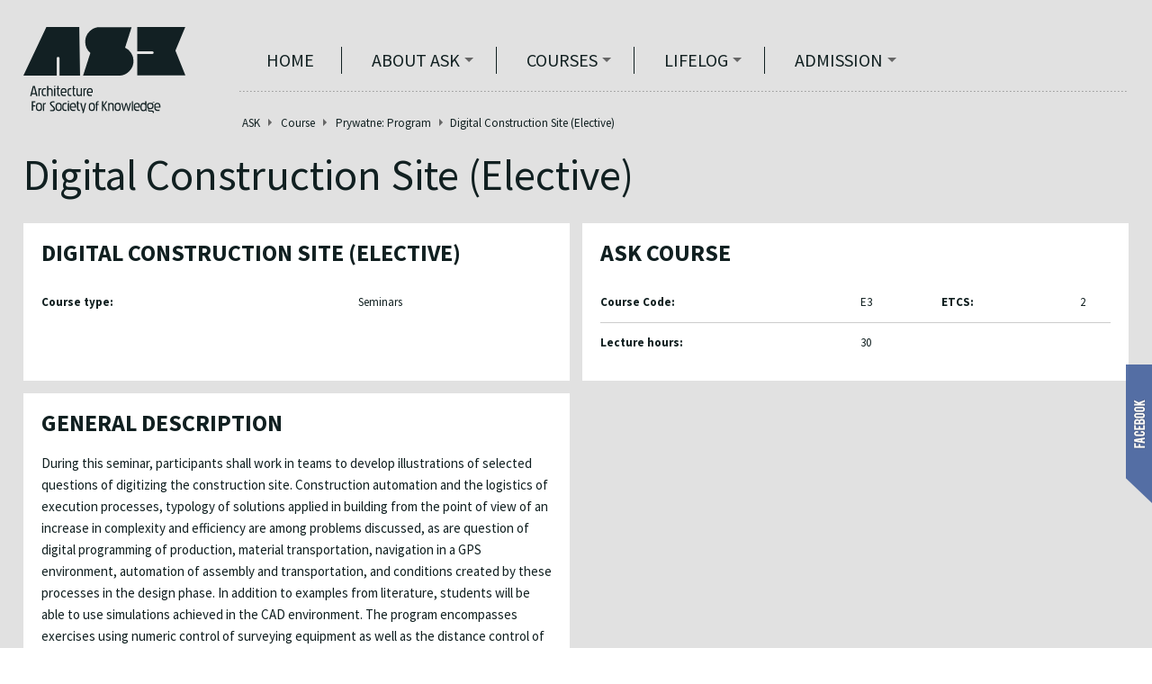

--- FILE ---
content_type: text/html; charset=UTF-8
request_url: https://asknow.eu/subject/show/digital-construction-site-elective/
body_size: 11840
content:
<!doctype html>
<!--[if lt IE 7]> <html class="no-js lt-ie9 lt-ie8 lt-ie7" lang="pl-PL"> <![endif]-->
<!--[if IE 7]>    <html class="no-js lt-ie9 lt-ie8" lang="pl-PL"> <![endif]-->
<!--[if IE 8]>    <html class="no-js lt-ie9" lang="pl-PL"> <![endif]-->
<!--[if gt IE 8]><!--> <html lang="pl-PL"> <!--<![endif]-->
<head>
    <meta charset="utf-8">
    <title>  Digital Construction Site (Elective)</title>
    <meta http-equiv="X-UA-Compatible" content="IE=edge,chrome=1">
    <meta name="HandheldFriendly" content="True">
    <meta name="MobileOptimized" content="320">
    <meta name="viewport" content="width=device-width, initial-scale=1.0"/>
    <link rel="apple-touch-icon" href="https://asknow.eu/wp-content/themes/ASK/images/apple-icon-touch.png">
    <link rel="shortcut icon" href="/favicon.ico">
    <meta name="msapplication-TileColor" content="#333">
    <meta name="msapplication-TileImage" content="https://asknow.eu/wp-content/themes/ASK/images/win8-tile-icon.png">
    <link rel="pingback" href="https://asknow.eu/xmlrpc.php">
    <link rel="preconnect" href="https://fonts.googleapis.com">
    <link rel="preconnect" href="https://fonts.gstatic.com" crossorigin>
    <link href="https://fonts.googleapis.com/css2?family=Source+Sans+Pro:wght@300;400;600;700&display=swap" rel="stylesheet">

    <meta name='robots' content='max-image-preview:large' />
<script type="text/javascript">
window._wpemojiSettings = {"baseUrl":"https:\/\/s.w.org\/images\/core\/emoji\/14.0.0\/72x72\/","ext":".png","svgUrl":"https:\/\/s.w.org\/images\/core\/emoji\/14.0.0\/svg\/","svgExt":".svg","source":{"concatemoji":"https:\/\/asknow.eu\/wp-includes\/js\/wp-emoji-release.min.js?ver=6.2.8"}};
/*! This file is auto-generated */
!function(e,a,t){var n,r,o,i=a.createElement("canvas"),p=i.getContext&&i.getContext("2d");function s(e,t){p.clearRect(0,0,i.width,i.height),p.fillText(e,0,0);e=i.toDataURL();return p.clearRect(0,0,i.width,i.height),p.fillText(t,0,0),e===i.toDataURL()}function c(e){var t=a.createElement("script");t.src=e,t.defer=t.type="text/javascript",a.getElementsByTagName("head")[0].appendChild(t)}for(o=Array("flag","emoji"),t.supports={everything:!0,everythingExceptFlag:!0},r=0;r<o.length;r++)t.supports[o[r]]=function(e){if(p&&p.fillText)switch(p.textBaseline="top",p.font="600 32px Arial",e){case"flag":return s("\ud83c\udff3\ufe0f\u200d\u26a7\ufe0f","\ud83c\udff3\ufe0f\u200b\u26a7\ufe0f")?!1:!s("\ud83c\uddfa\ud83c\uddf3","\ud83c\uddfa\u200b\ud83c\uddf3")&&!s("\ud83c\udff4\udb40\udc67\udb40\udc62\udb40\udc65\udb40\udc6e\udb40\udc67\udb40\udc7f","\ud83c\udff4\u200b\udb40\udc67\u200b\udb40\udc62\u200b\udb40\udc65\u200b\udb40\udc6e\u200b\udb40\udc67\u200b\udb40\udc7f");case"emoji":return!s("\ud83e\udef1\ud83c\udffb\u200d\ud83e\udef2\ud83c\udfff","\ud83e\udef1\ud83c\udffb\u200b\ud83e\udef2\ud83c\udfff")}return!1}(o[r]),t.supports.everything=t.supports.everything&&t.supports[o[r]],"flag"!==o[r]&&(t.supports.everythingExceptFlag=t.supports.everythingExceptFlag&&t.supports[o[r]]);t.supports.everythingExceptFlag=t.supports.everythingExceptFlag&&!t.supports.flag,t.DOMReady=!1,t.readyCallback=function(){t.DOMReady=!0},t.supports.everything||(n=function(){t.readyCallback()},a.addEventListener?(a.addEventListener("DOMContentLoaded",n,!1),e.addEventListener("load",n,!1)):(e.attachEvent("onload",n),a.attachEvent("onreadystatechange",function(){"complete"===a.readyState&&t.readyCallback()})),(e=t.source||{}).concatemoji?c(e.concatemoji):e.wpemoji&&e.twemoji&&(c(e.twemoji),c(e.wpemoji)))}(window,document,window._wpemojiSettings);
</script>
<style type="text/css">
img.wp-smiley,
img.emoji {
	display: inline !important;
	border: none !important;
	box-shadow: none !important;
	height: 1em !important;
	width: 1em !important;
	margin: 0 0.07em !important;
	vertical-align: -0.1em !important;
	background: none !important;
	padding: 0 !important;
}
</style>
	<link rel='stylesheet' id='wp-block-library-css' href='https://asknow.eu/wp-includes/css/dist/block-library/style.min.css?ver=6.2.8' type='text/css' media='all' />
<link rel='stylesheet' id='classic-theme-styles-css' href='https://asknow.eu/wp-includes/css/classic-themes.min.css?ver=6.2.8' type='text/css' media='all' />
<style id='global-styles-inline-css' type='text/css'>
body{--wp--preset--color--black: #000000;--wp--preset--color--cyan-bluish-gray: #abb8c3;--wp--preset--color--white: #ffffff;--wp--preset--color--pale-pink: #f78da7;--wp--preset--color--vivid-red: #cf2e2e;--wp--preset--color--luminous-vivid-orange: #ff6900;--wp--preset--color--luminous-vivid-amber: #fcb900;--wp--preset--color--light-green-cyan: #7bdcb5;--wp--preset--color--vivid-green-cyan: #00d084;--wp--preset--color--pale-cyan-blue: #8ed1fc;--wp--preset--color--vivid-cyan-blue: #0693e3;--wp--preset--color--vivid-purple: #9b51e0;--wp--preset--gradient--vivid-cyan-blue-to-vivid-purple: linear-gradient(135deg,rgba(6,147,227,1) 0%,rgb(155,81,224) 100%);--wp--preset--gradient--light-green-cyan-to-vivid-green-cyan: linear-gradient(135deg,rgb(122,220,180) 0%,rgb(0,208,130) 100%);--wp--preset--gradient--luminous-vivid-amber-to-luminous-vivid-orange: linear-gradient(135deg,rgba(252,185,0,1) 0%,rgba(255,105,0,1) 100%);--wp--preset--gradient--luminous-vivid-orange-to-vivid-red: linear-gradient(135deg,rgba(255,105,0,1) 0%,rgb(207,46,46) 100%);--wp--preset--gradient--very-light-gray-to-cyan-bluish-gray: linear-gradient(135deg,rgb(238,238,238) 0%,rgb(169,184,195) 100%);--wp--preset--gradient--cool-to-warm-spectrum: linear-gradient(135deg,rgb(74,234,220) 0%,rgb(151,120,209) 20%,rgb(207,42,186) 40%,rgb(238,44,130) 60%,rgb(251,105,98) 80%,rgb(254,248,76) 100%);--wp--preset--gradient--blush-light-purple: linear-gradient(135deg,rgb(255,206,236) 0%,rgb(152,150,240) 100%);--wp--preset--gradient--blush-bordeaux: linear-gradient(135deg,rgb(254,205,165) 0%,rgb(254,45,45) 50%,rgb(107,0,62) 100%);--wp--preset--gradient--luminous-dusk: linear-gradient(135deg,rgb(255,203,112) 0%,rgb(199,81,192) 50%,rgb(65,88,208) 100%);--wp--preset--gradient--pale-ocean: linear-gradient(135deg,rgb(255,245,203) 0%,rgb(182,227,212) 50%,rgb(51,167,181) 100%);--wp--preset--gradient--electric-grass: linear-gradient(135deg,rgb(202,248,128) 0%,rgb(113,206,126) 100%);--wp--preset--gradient--midnight: linear-gradient(135deg,rgb(2,3,129) 0%,rgb(40,116,252) 100%);--wp--preset--duotone--dark-grayscale: url('#wp-duotone-dark-grayscale');--wp--preset--duotone--grayscale: url('#wp-duotone-grayscale');--wp--preset--duotone--purple-yellow: url('#wp-duotone-purple-yellow');--wp--preset--duotone--blue-red: url('#wp-duotone-blue-red');--wp--preset--duotone--midnight: url('#wp-duotone-midnight');--wp--preset--duotone--magenta-yellow: url('#wp-duotone-magenta-yellow');--wp--preset--duotone--purple-green: url('#wp-duotone-purple-green');--wp--preset--duotone--blue-orange: url('#wp-duotone-blue-orange');--wp--preset--font-size--small: 13px;--wp--preset--font-size--medium: 20px;--wp--preset--font-size--large: 36px;--wp--preset--font-size--x-large: 42px;--wp--preset--spacing--20: 0.44rem;--wp--preset--spacing--30: 0.67rem;--wp--preset--spacing--40: 1rem;--wp--preset--spacing--50: 1.5rem;--wp--preset--spacing--60: 2.25rem;--wp--preset--spacing--70: 3.38rem;--wp--preset--spacing--80: 5.06rem;--wp--preset--shadow--natural: 6px 6px 9px rgba(0, 0, 0, 0.2);--wp--preset--shadow--deep: 12px 12px 50px rgba(0, 0, 0, 0.4);--wp--preset--shadow--sharp: 6px 6px 0px rgba(0, 0, 0, 0.2);--wp--preset--shadow--outlined: 6px 6px 0px -3px rgba(255, 255, 255, 1), 6px 6px rgba(0, 0, 0, 1);--wp--preset--shadow--crisp: 6px 6px 0px rgba(0, 0, 0, 1);}:where(.is-layout-flex){gap: 0.5em;}body .is-layout-flow > .alignleft{float: left;margin-inline-start: 0;margin-inline-end: 2em;}body .is-layout-flow > .alignright{float: right;margin-inline-start: 2em;margin-inline-end: 0;}body .is-layout-flow > .aligncenter{margin-left: auto !important;margin-right: auto !important;}body .is-layout-constrained > .alignleft{float: left;margin-inline-start: 0;margin-inline-end: 2em;}body .is-layout-constrained > .alignright{float: right;margin-inline-start: 2em;margin-inline-end: 0;}body .is-layout-constrained > .aligncenter{margin-left: auto !important;margin-right: auto !important;}body .is-layout-constrained > :where(:not(.alignleft):not(.alignright):not(.alignfull)){max-width: var(--wp--style--global--content-size);margin-left: auto !important;margin-right: auto !important;}body .is-layout-constrained > .alignwide{max-width: var(--wp--style--global--wide-size);}body .is-layout-flex{display: flex;}body .is-layout-flex{flex-wrap: wrap;align-items: center;}body .is-layout-flex > *{margin: 0;}:where(.wp-block-columns.is-layout-flex){gap: 2em;}.has-black-color{color: var(--wp--preset--color--black) !important;}.has-cyan-bluish-gray-color{color: var(--wp--preset--color--cyan-bluish-gray) !important;}.has-white-color{color: var(--wp--preset--color--white) !important;}.has-pale-pink-color{color: var(--wp--preset--color--pale-pink) !important;}.has-vivid-red-color{color: var(--wp--preset--color--vivid-red) !important;}.has-luminous-vivid-orange-color{color: var(--wp--preset--color--luminous-vivid-orange) !important;}.has-luminous-vivid-amber-color{color: var(--wp--preset--color--luminous-vivid-amber) !important;}.has-light-green-cyan-color{color: var(--wp--preset--color--light-green-cyan) !important;}.has-vivid-green-cyan-color{color: var(--wp--preset--color--vivid-green-cyan) !important;}.has-pale-cyan-blue-color{color: var(--wp--preset--color--pale-cyan-blue) !important;}.has-vivid-cyan-blue-color{color: var(--wp--preset--color--vivid-cyan-blue) !important;}.has-vivid-purple-color{color: var(--wp--preset--color--vivid-purple) !important;}.has-black-background-color{background-color: var(--wp--preset--color--black) !important;}.has-cyan-bluish-gray-background-color{background-color: var(--wp--preset--color--cyan-bluish-gray) !important;}.has-white-background-color{background-color: var(--wp--preset--color--white) !important;}.has-pale-pink-background-color{background-color: var(--wp--preset--color--pale-pink) !important;}.has-vivid-red-background-color{background-color: var(--wp--preset--color--vivid-red) !important;}.has-luminous-vivid-orange-background-color{background-color: var(--wp--preset--color--luminous-vivid-orange) !important;}.has-luminous-vivid-amber-background-color{background-color: var(--wp--preset--color--luminous-vivid-amber) !important;}.has-light-green-cyan-background-color{background-color: var(--wp--preset--color--light-green-cyan) !important;}.has-vivid-green-cyan-background-color{background-color: var(--wp--preset--color--vivid-green-cyan) !important;}.has-pale-cyan-blue-background-color{background-color: var(--wp--preset--color--pale-cyan-blue) !important;}.has-vivid-cyan-blue-background-color{background-color: var(--wp--preset--color--vivid-cyan-blue) !important;}.has-vivid-purple-background-color{background-color: var(--wp--preset--color--vivid-purple) !important;}.has-black-border-color{border-color: var(--wp--preset--color--black) !important;}.has-cyan-bluish-gray-border-color{border-color: var(--wp--preset--color--cyan-bluish-gray) !important;}.has-white-border-color{border-color: var(--wp--preset--color--white) !important;}.has-pale-pink-border-color{border-color: var(--wp--preset--color--pale-pink) !important;}.has-vivid-red-border-color{border-color: var(--wp--preset--color--vivid-red) !important;}.has-luminous-vivid-orange-border-color{border-color: var(--wp--preset--color--luminous-vivid-orange) !important;}.has-luminous-vivid-amber-border-color{border-color: var(--wp--preset--color--luminous-vivid-amber) !important;}.has-light-green-cyan-border-color{border-color: var(--wp--preset--color--light-green-cyan) !important;}.has-vivid-green-cyan-border-color{border-color: var(--wp--preset--color--vivid-green-cyan) !important;}.has-pale-cyan-blue-border-color{border-color: var(--wp--preset--color--pale-cyan-blue) !important;}.has-vivid-cyan-blue-border-color{border-color: var(--wp--preset--color--vivid-cyan-blue) !important;}.has-vivid-purple-border-color{border-color: var(--wp--preset--color--vivid-purple) !important;}.has-vivid-cyan-blue-to-vivid-purple-gradient-background{background: var(--wp--preset--gradient--vivid-cyan-blue-to-vivid-purple) !important;}.has-light-green-cyan-to-vivid-green-cyan-gradient-background{background: var(--wp--preset--gradient--light-green-cyan-to-vivid-green-cyan) !important;}.has-luminous-vivid-amber-to-luminous-vivid-orange-gradient-background{background: var(--wp--preset--gradient--luminous-vivid-amber-to-luminous-vivid-orange) !important;}.has-luminous-vivid-orange-to-vivid-red-gradient-background{background: var(--wp--preset--gradient--luminous-vivid-orange-to-vivid-red) !important;}.has-very-light-gray-to-cyan-bluish-gray-gradient-background{background: var(--wp--preset--gradient--very-light-gray-to-cyan-bluish-gray) !important;}.has-cool-to-warm-spectrum-gradient-background{background: var(--wp--preset--gradient--cool-to-warm-spectrum) !important;}.has-blush-light-purple-gradient-background{background: var(--wp--preset--gradient--blush-light-purple) !important;}.has-blush-bordeaux-gradient-background{background: var(--wp--preset--gradient--blush-bordeaux) !important;}.has-luminous-dusk-gradient-background{background: var(--wp--preset--gradient--luminous-dusk) !important;}.has-pale-ocean-gradient-background{background: var(--wp--preset--gradient--pale-ocean) !important;}.has-electric-grass-gradient-background{background: var(--wp--preset--gradient--electric-grass) !important;}.has-midnight-gradient-background{background: var(--wp--preset--gradient--midnight) !important;}.has-small-font-size{font-size: var(--wp--preset--font-size--small) !important;}.has-medium-font-size{font-size: var(--wp--preset--font-size--medium) !important;}.has-large-font-size{font-size: var(--wp--preset--font-size--large) !important;}.has-x-large-font-size{font-size: var(--wp--preset--font-size--x-large) !important;}
.wp-block-navigation a:where(:not(.wp-element-button)){color: inherit;}
:where(.wp-block-columns.is-layout-flex){gap: 2em;}
.wp-block-pullquote{font-size: 1.5em;line-height: 1.6;}
</style>
<link rel='stylesheet' id='css_styles-css' href='https://asknow.eu/wp-content/themes/ASK/css/style.css?ver=1.3.1' type='text/css' media='all' />
<link rel='stylesheet' id='css_animate_styles-css' href='https://asknow.eu/wp-content/themes/ASK/css/animate.css?ver=1.3.1' type='text/css' media='all' />
<link rel='stylesheet' id='css_grid-css' href='https://asknow.eu/wp-content/themes/ASK/css/grid.css?ver=1.3.1' type='text/css' media='all' />
<link rel='stylesheet' id='css_forms-css' href='https://asknow.eu/wp-content/themes/ASK/css/forms.css?ver=1.3.1' type='text/css' media='all' />
<link rel='stylesheet' id='css_fancybox-css' href='https://asknow.eu/wp-content/themes/ASK/js/plugins/fancybox/jquery.fancybox.css?ver=1.3.1' type='text/css' media='all' />
<link rel='stylesheet' id='css_mediaElement-css' href='https://asknow.eu/wp-content/themes/ASK/js/plugins/mediaelement/mediaelementplayer.css?ver=1.3.1' type='text/css' media='all' />
<link rel='stylesheet' id='css_slick-css' href='https://asknow.eu/wp-content/themes/ASK/js/plugins/slick/slick.css?ver=1.3.1' type='text/css' media='all' />
<link rel='stylesheet' id='css_slick_theme-css' href='https://asknow.eu/wp-content/themes/ASK/js/plugins/slick/slick-theme.css?ver=1.3.1' type='text/css' media='all' />
<script type='text/javascript' src='https://asknow.eu/wp-content/themes/ASK/js/plugins/jquery.min.js?ver=1.10.2' id='jquery-js'></script>
<script type='text/javascript' src='https://asknow.eu/wp-content/themes/ASK/js/plugins/modernizr.min.js?ver=2.5.3' id='modernizr-js'></script>
<link rel="https://api.w.org/" href="https://asknow.eu/wp-json/" /><link rel="canonical" href="https://asknow.eu/subject/show/digital-construction-site-elective/" />
<link rel='shortlink' href='https://asknow.eu/?p=686' />
<link rel="alternate" type="application/json+oembed" href="https://asknow.eu/wp-json/oembed/1.0/embed?url=https%3A%2F%2Fasknow.eu%2Fsubject%2Fshow%2Fdigital-construction-site-elective%2F" />
<link rel="alternate" type="text/xml+oembed" href="https://asknow.eu/wp-json/oembed/1.0/embed?url=https%3A%2F%2Fasknow.eu%2Fsubject%2Fshow%2Fdigital-construction-site-elective%2F&#038;format=xml" />
</head>

<body class="subject-template-default single single-subject postid-686">
    <div class="page-container">
        <span class="page-bg"></span>
        <header class="page-head clearfix">
            <h1 class="page-logo">
                                    <a href="https://asknow.eu" title="ASK">
                                <svg xmlns="http://www.w3.org/2000/svg" xml:space="preserve" fill-rule="evenodd" stroke-linejoin="round" stroke-miterlimit="2" clip-rule="evenodd" viewBox="0 0 392 209">
                    <path fill="#122023" fill-rule="nonzero" d="M136.82 200.3h.12c.13-.02-.04-.04-.12-.06v.06Zm-2.17-.14c-.38-.09-.7-.26-1-.57-.3-.28-.54-.67-.72-1.17a5.61 5.61 0 0 1-.27-1.94v-10.77h3.47v-1.9h-3.47v-4.4h-2.83v4.4h-1.13v1.9h1.13v11.07c0 1.28.18 2.32.54 3.13.37.8.81 1.44 1.34 1.87.54.46 1.1.78 1.71.96a6.3 6.3 0 0 0 1.67.26c.93 0 1.5-.06 1.73-.2v-2.5l-.45.02c-.58 0-1.16-.05-1.74-.14m-19.33-7.52c.04-.92.1-1.78.21-2.56.1-.79.31-1.46.62-2.02.32-.56.77-.98 1.37-1.32a5.5 5.5 0 0 1 2.47-.46c.66 0 1.26.05 1.78.17.53.14 1 .44 1.36.85.39.43.68 1.07.9 1.91.21.86.34 2 .37 3.43h-9.08Zm9.97-7.14a5.2 5.2 0 0 0-2.28-1.57 8.75 8.75 0 0 0-2.97-.48c-2.27 0-4.13.72-5.53 2.15-1.4 1.44-2.11 3.5-2.11 6.22 0 2.16.15 3.98.45 5.4.22 1.25.7 2.43 1.42 3.47a5.15 5.15 0 0 0 2.45 1.8c.99.36 2.19.54 3.57.54h.9c2 0 3.3-.11 3.86-.3v-3.07c-1.36.36-2.65.54-3.86.54-1.96 0-3.4-.4-4.32-1.18-.94-.77-1.43-2.2-1.48-4.28h11.84v-2.16c0-1.65-.16-3.06-.5-4.22a7.53 7.53 0 0 0-1.44-2.86m11.55 14.72v-.02c-.05 0-.04.01 0 .02m33.03-3.09a4.4 4.4 0 0 1-.98 2c-.39.4-.89.69-1.44.8-.56.11-1.13.17-1.7.17-.7 0-1.34-.04-1.9-.12a2.56 2.56 0 0 1-1.46-.77 4.27 4.27 0 0 1-.94-2 17.86 17.86 0 0 1-.32-3.85c0-1.67.1-2.98.32-3.92.23-.98.54-1.68.92-2.14.4-.46.88-.76 1.44-.86a9.52 9.52 0 0 1 3.79.05c.56.15 1.06.49 1.41.95.4.5.7 1.21.9 2.16.2.93.3 2.21.3 3.81 0 1.59-.13 2.83-.34 3.72m1.33-11.79a4.7 4.7 0 0 0-2.19-1.49 9.83 9.83 0 0 0-2.92-.4h-.36c-1.05 0-2.1.12-3.13.39-.93.23-1.76.74-2.4 1.45a7.35 7.35 0 0 0-1.47 3c-.34 1.27-.53 2.9-.53 4.93s.17 3.64.5 4.92a6.81 6.81 0 0 0 1.47 3c.62.68 1.41 1.2 2.3 1.47.89.27 1.92.4 3.06.4h.3c1.24 0 2.29-.13 3.18-.37a4.4 4.4 0 0 0 2.23-1.47 7 7 0 0 0 1.33-2.97c.3-1.28.46-2.94.46-4.94 0-2-.15-3.65-.47-4.93a7.4 7.4 0 0 0-1.36-2.99m-26.25 15-4.31-16.56h-3.23l5.46 19.06h1.24l-1.47 5.3h3.03l6.26-24.36h-3.06l-3.92 16.55Zm-95.3-16.56h-2.37v19.04h2.83v-13.6c0-.98.4-1.74 1.22-2.29.84-.55 1.87-.8 3.14-.8v-2.7a6.5 6.5 0 0 0-4.82 2.25v-1.9Zm-7.69 13.34a4.35 4.35 0 0 1-.96 2c-.38.41-.89.7-1.44.81-.56.11-1.14.17-1.72.17-.62 0-1.25-.04-1.86-.12a2.44 2.44 0 0 1-1.47-.77 4.28 4.28 0 0 1-.95-2 17.92 17.92 0 0 1-.32-3.85c0-1.67.1-2.98.32-3.92.22-.98.52-1.68.92-2.14.4-.46.88-.76 1.44-.86a9.52 9.52 0 0 1 3.79.05c.56.15 1.06.49 1.41.95.4.5.7 1.21.9 2.16.2.93.29 2.21.29 3.81 0 1.59-.1 2.83-.35 3.72m1.34-11.79a4.53 4.53 0 0 0-2.18-1.49 9.87 9.87 0 0 0-2.93-.4h-.35c-1.14 0-2.2.13-3.14.39-.94.25-1.74.73-2.38 1.45a7.3 7.3 0 0 0-1.48 3c-.36 1.27-.53 2.9-.53 4.93s.17 3.64.5 4.92c.33 1.28.8 2.27 1.46 3 .62.69 1.42 1.2 2.3 1.47 1 .29 2.04.42 3.07.4h.3c1.24 0 2.29-.13 3.18-.37.9-.26 1.64-.75 2.24-1.47a7.34 7.34 0 0 0 1.34-2.97c.29-1.28.44-2.94.44-4.94 0-2-.16-3.65-.47-4.93a7.62 7.62 0 0 0-1.36-2.99M20.3 202.7h2.98v-10.54h5.4v-2.66h-5.4v-7.14h5.7v-2.65h-8.66l-.02 22.99Zm158.3-17.83c0-.7.09-1.27.26-1.68.16-.41.38-.73.66-.96.27-.23.58-.36.9-.43.44-.09.9-.12 1.36-.08l.36.03v-2.35h-2.05c-.23.04-.46.08-.68.14a4.44 4.44 0 0 0-3.12 2.53c-.4.89-.59 1.86-.55 2.83v1.5h-1.33v1.91h1.33v14.53h2.87v-14.53h3.57v-1.92h-3.57v-1.52Zm-76.14-1.4c-1.16 0-3.13.13-4.08.39a4.9 4.9 0 0 0-2.39 1.45 7.35 7.35 0 0 0-1.46 3c-.36 1.27-.54 2.9-.54 4.93s.16 3.64.5 4.92a6.97 6.97 0 0 0 1.46 3c.64.71 1.42 1.2 2.31 1.47.9.27 2.84.4 4 .4h.3c.62 0 1.2-.04 1.78-.13v-3.02c-.37.07-.7.14-1.03.16a6.1 6.1 0 0 1-.85.08c-.94 0-1.88-.04-2.81-.12a2.51 2.51 0 0 1-1.47-.77c-.4-.43-.72-1.1-.93-2a17.43 17.43 0 0 1-.34-3.85c0-1.67.11-2.98.34-3.92.21-.98.5-1.68.9-2.14.4-.46.88-.76 1.44-.86a21.2 21.2 0 0 1 2.87-.16c.81 0 1.44.1 1.87.33v-3.01c-.5-.1-1.02-.15-1.54-.15h-.33Zm-26.34 12.27c-1.97-3.22-5.43-5.39-7.67-8.27-.7-.9-1.07-1.67-1.07-2.27 0-.56.15-1 .44-1.38.3-.39.65-.7 1.1-.9.45-.25.94-.4 1.51-.52.5-.09 1-.13 1.47-.16 1.01.03 2.67.27 3.39.6v-2.86l-1-.19a8.6 8.6 0 0 0-1.47-.08h-.4c-1.17 0-2.25.12-3.23.36a8.9 8.9 0 0 0-2.56 1.04c-.7.42-1.28 1-1.72 1.68-.4.67-.6 1.43-.6 2.27 0 .45.03.88.07 1.26.04.4.21.86.5 1.35.29.5.75 1.1 1.4 1.77 1.66 1.98 6.13 5.54 7.09 7.86.1.28.16.57.16.88 0 .53-.14 1-.42 1.36-.26.36-.62.65-1.06.84-.5.2-1.02.35-1.55.44-.5.06-1.07.12-1.61.13h-.02a24.6 24.6 0 0 1-1.98-.13c-.75-.1-1.7-.23-2.3-.42v2.82c.23.13.7.22 1.36.32 1.67.22 5.68.33 7.34-.35a5.27 5.27 0 0 0 3.42-4.92c0-.41 0-.83-.05-1.2a3.38 3.38 0 0 0-.53-1.33m30.93-16.75v.24c0 1.33.83 2.43 1.84 2.43 1.01 0 1.84-1.1 1.84-2.43V179h-3.68Zm-17.52 18.16a4.43 4.43 0 0 1-.96 2c-.39.4-.89.69-1.44.8-.56.11-1.13.17-1.7.17-.7 0-1.34-.04-1.9-.12a2.51 2.51 0 0 1-1.47-.77 4.5 4.5 0 0 1-.93-2 17.92 17.92 0 0 1-.32-3.85c0-1.67.1-2.98.32-3.92.22-.98.52-1.68.92-2.14.4-.46.87-.76 1.43-.86a9.59 9.59 0 0 1 3.8.05c.53.13 1.01.47 1.41.95.4.5.7 1.21.9 2.16.2.93.29 2.21.29 3.81 0 1.59-.12 2.83-.35 3.72m1.33-11.79a4.6 4.6 0 0 0-2.17-1.49 9.87 9.87 0 0 0-2.93-.4h-.34a12 12 0 0 0-3.16.39c-.93.25-1.73.73-2.37 1.45a7.34 7.34 0 0 0-1.5 3c-.34 1.27-.51 2.9-.51 4.93s.17 3.64.5 4.92c.24 1.1.74 2.13 1.46 3a5.1 5.1 0 0 0 2.3 1.47c1 .29 2.03.42 3.07.4h.3c1.23 0 2.27-.13 3.18-.37a4.4 4.4 0 0 0 2.23-1.47c.6-.7 1.05-1.7 1.33-2.97.3-1.28.45-2.94.45-4.94 0-2-.16-3.65-.46-4.93a7.41 7.41 0 0 0-1.38-2.99m228.7 7.3c.03-.92.1-1.78.2-2.56.1-.79.3-1.46.62-2.02.3-.56.77-1 1.36-1.32.78-.34 1.63-.5 2.48-.46.67 0 1.25.05 1.79.17.53.13.98.43 1.36.85.38.43.68 1.07.89 1.91.21.85.33 2 .37 3.43h-9.06Zm11.9-.06c0-1.64-.17-3.06-.5-4.22a7.4 7.4 0 0 0-1.43-2.86 5.33 5.33 0 0 0-2.28-1.57 8.75 8.75 0 0 0-2.98-.48 7.4 7.4 0 0 0-5.53 2.15c-1.4 1.44-2.1 3.5-2.1 6.22 0 2.16.14 3.98.43 5.4a8.7 8.7 0 0 0 1.43 3.47 5.2 5.2 0 0 0 2.45 1.8c.99.36 2.19.53 3.56.53h.9c2 0 3.3-.1 3.86-.29v-3.07c-1.34.36-2.64.54-3.86.54-1.95 0-3.4-.4-4.31-1.18-.93-.77-1.43-2.2-1.5-4.28h11.86v-2.16Zm-36.55 5.68h-.1a3.92 3.92 0 0 1-3.82 2.35c-.86 0-1.64-.08-2.26-.24a2.99 2.99 0 0 1-1.56-.92 3.87 3.87 0 0 1-.9-1.8 13.2 13.2 0 0 1-.26-2.92c0-1.3.02-2.48.08-3.5 0-.88.17-1.75.46-2.58.27-.68.68-1.2 1.27-1.56.75-.4 1.6-.59 2.45-.55 2.14 0 3.7.78 4.64 2.31v9.41Zm-.24-13.52a9.94 9.94 0 0 0-7.36-.76c-.85.28-1.6.79-2.18 1.47a8.13 8.13 0 0 0-1.51 3.07c-.37 1.3-.56 3.01-.56 5.12 0 1.96.16 3.6.5 4.9.31 1.28.8 2.28 1.4 3.03a4.8 4.8 0 0 0 2.22 1.55c.96.3 1.96.46 2.96.45 2.27 0 4.05-.61 5.36-1.83l.8 1.63h1.32v-23.95h-2.95v5.32Zm-24.68 7.9c.03-.92.1-1.78.2-2.56.1-.79.31-1.46.62-2.02.3-.56.77-1 1.36-1.32a5.6 5.6 0 0 1 2.48-.46c.66 0 1.25.05 1.78.17.54.13.99.43 1.36.85.39.43.68 1.07.91 1.91.2.85.33 2 .36 3.43H270Zm9.96-7.14a5.2 5.2 0 0 0-2.28-1.57 8.75 8.75 0 0 0-2.97-.48 7.4 7.4 0 0 0-5.53 2.15c-1.4 1.44-2.11 3.5-2.11 6.22 0 2.16.15 3.98.44 5.4.22 1.25.7 2.43 1.43 3.47a5.2 5.2 0 0 0 2.45 1.8c.99.36 2.19.53 3.57.53h.88c2.02 0 3.31-.1 3.87-.29v-3.07a15.6 15.6 0 0 1-3.87.54c-1.94 0-3.38-.4-4.3-1.18-.94-.77-1.43-2.2-1.5-4.28h11.87v-2.16c0-1.64-.19-3.06-.5-4.22a7.49 7.49 0 0 0-1.45-2.86m-17.73 17.34h2.97v-23.47h-2.97v23.47Zm-154.89 0h2.97v-19.07h-2.97v19.07Zm195.29-9.12a8.96 8.96 0 0 1-.32-2.7c0-1.2.12-2.12.35-2.78.22-.67.56-1.18.98-1.5.43-.3.95-.5 1.54-.56.6-.06 1.25-.1 2-.1.8 0 1.52.08 2.12.21.6.15 1.06.4 1.44.76.36.37.62.9.8 1.55.2.65.28 1.48.28 2.5 0 1.12-.12 2-.36 2.63a3.07 3.07 0 0 1-1 1.41c-.43.32-.95.51-1.48.56-1.3.14-2.62.14-3.92 0a3.16 3.16 0 0 1-1.48-.56 2.65 2.65 0 0 1-.95-1.42m7.76 8.26h-4.72c-1.35 0-2.03-.48-2.03-1.4v-2.29c1.11.2 2.24.3 3.38.27 1.49 0 2.72-.12 3.69-.36a5.3 5.3 0 0 0 2.36-1.28 4.9 4.9 0 0 0 1.24-2.4c.22-1 .34-2.27.34-3.8 0-3.1-.66-5.12-2-6.08l.86-1.23c.34-.5.72-.83 1.16-.92.45-.1 1.14-.16 2.1-.19v-1.44a5.9 5.9 0 0 0-2.49.4 3.9 3.9 0 0 0-1.56 1.47l-.93 1.39a8.04 8.04 0 0 0-2.2-.52 22.7 22.7 0 0 0-2.87-.15 8.9 8.9 0 0 0-5.33 1.43c-1.33.96-2 2.56-2 4.78 0 1.51.04 2.75.13 3.76.1 1 .3 1.86.6 2.51.3.68.72 1.2 1.24 1.55.54.33 1.23.6 2.08.74l-1.97.78v1.86c0 2.56 1.61 3.83 4.85 3.83h3.42c1.4 0 2.34.19 2.85.56.5.36.77.92.77 1.65 0 .35-.07.67-.17.94a.88.88 0 0 1-.24.3h2.93c.03-.34.07-.7.07-1.09 0-1.99-.44-3.33-1.3-4.03-.86-.7-2.28-1.05-4.26-1.05M203.07 179.4h-2.96l-7.07 11.02V179.4h-2.97v23.44H193v-11.48l7.15 11.47h3.33l-7.65-12 7.25-11.43Zm29.27 17.74a4.46 4.46 0 0 1-.98 2c-.38.41-.88.7-1.44.81-.53.1-1.1.17-1.7.17-.7 0-1.34-.04-1.88-.12a2.52 2.52 0 0 1-1.47-.77c-.4-.43-.72-1.1-.93-2a17.62 17.62 0 0 1-.34-3.85c-.03-1.32.08-2.63.32-3.92.23-.98.54-1.68.94-2.14a2.4 2.4 0 0 1 1.42-.86 10.4 10.4 0 0 1 3.8.05c.56.16 1.05.49 1.4.95.4.5.7 1.21.9 2.16.2.93.3 2.21.3 3.81 0 1.59-.12 2.83-.34 3.72m1.33-11.79a4.65 4.65 0 0 0-2.19-1.49 9.77 9.77 0 0 0-2.92-.4h-.34a12 12 0 0 0-3.15.39 4.7 4.7 0 0 0-2.37 1.45 7.3 7.3 0 0 0-1.5 3c-.34 1.27-.53 2.9-.53 4.93s.17 3.64.5 4.92a7.12 7.12 0 0 0 1.47 3c.64.71 1.42 1.2 2.31 1.47.88.27 1.92.4 3.07.4h.3c1.22 0 2.28-.13 3.16-.37.9-.26 1.64-.75 2.24-1.47a7.2 7.2 0 0 0 1.34-2.97c.33-1.63.48-3.28.45-4.94.04-1.65-.12-3.3-.47-4.93a7.41 7.41 0 0 0-1.37-2.99m21.48 8.67-1.04 5.13-1.08-4.93-2.73-10.43h-3.07l-3.03 10.43-1.2 4.93-1.04-5.12-2.37-10.24h-3.03l5.06 19.04h2.53l3.23-10.58 1.38-5.4 1.3 5.5 2.86 10.48h2.54l4.9-19.06h-2.73l-2.48 10.25Zm-38.33-9a5.28 5.28 0 0 0-1.8-1.13c-2.02-.74-5.27-.34-6.82 1.24v-1.28h-2.97v18.98h2.88V190.2c0-5.49 7.55-5.2 7.55.04v12.6h2.82v-13.5c0-.92-.14-1.76-.45-2.48a5.21 5.21 0 0 0-1.2-1.84"/>
                    <path fill="#122023" d="M147.8 150a6.6 6.6 0 0 1 4.86-2.23v2.66a5.5 5.5 0 0 0-3.15.83 2.56 2.56 0 0 0-1.25 2.3v13.58h-2.85V148.1h2.4v1.9Zm-8.85 15.42c-1.9 2.87-6.56 2.4-8.84.24a6.1 6.1 0 0 1-1.82-4.64V148.1h2.94v12.48c0 .8.14 1.47.4 1.96a3.94 3.94 0 0 0 6.88 0c.3-.5.44-1.15.44-1.9V148.1h2.8v19.04h-2.8v-1.72Zm-12.64 1.67c-.22.13-.81.18-1.74.18-.51 0-1.07-.08-1.68-.26-2.67-.76-3.16-3.4-3.16-5.95v-10.59h-1.31v-2.38h1.3v-5.39h2.86v5.39h3.04v2.37h-3.04v10.3c0 2.14.3 3.83 2.64 3.83l.57-.01c.19-.01.36-.05.52-.08v2.59Zm-12.12-16.51c-.65 0-1.3.05-1.94.17a2.5 2.5 0 0 0-1.46.86c-.4.45-.7 1.17-.93 2.13-.2.96-.32 2.27-.32 3.92s.12 2.93.33 3.85c.22.9.54 1.58.94 2 .42.43.92.7 1.48.78.57.08 1.2.13 1.9.13.3 0 .6-.03.88-.08l1.03-.17v3c-.6.1-1.2.15-1.8.14h-.3c-1.17 0-2.2-.13-3.11-.4-.9-.26-1.7-.77-2.32-1.46a6.99 6.99 0 0 1-1.47-3 20.01 20.01 0 0 1-.5-4.94c0-2 .17-3.64.53-4.93a7.22 7.22 0 0 1 1.5-2.99 4.86 4.86 0 0 1 2.4-1.45c.92-.27 1.99-.39 3.16-.39h.35c.53 0 1.05.06 1.56.14v3.02a4.24 4.24 0 0 0-1.9-.33m-86.68-8.01 6.76 24.6h-3.54l-1.18-4.7h-8.8l-1.06 4.7h-3.4l6.59-24.52 4.64-.08Zm-2.27 2.32-3.83 15.2h7.64l-3.81-15.2ZM89 167.1a6.82 6.82 0 0 1-3.43-.06 4.72 4.72 0 0 1-3.06-2.83 7.48 7.48 0 0 1-.56-3.13v-11.06h-2.1v-1.9h2.1v-5.4h2.85v5.4h3.5v1.9h-3.5v10.76c0 .8.1 1.47.27 1.95a3 3 0 0 0 .73 1.17c.3.28.64.48 1 .58.54.15 1.11.2 1.68.13l.52-.1v2.6Zm-14.72-18.98h3v19.04h-3v-19.04Zm-.41-5.08.02-.32h3.9l.04.32c0 .5-.2.93-.6 1.26a1.9 1.9 0 0 1-1.31.51c-.53 0-1.01-.17-1.43-.5a1.57 1.57 0 0 1-.62-1.27m-13.56 6.41c3.94-3.73 10.37-.67 10.37 4.21v13.5h-2.85v-12.6c.57-4.9-7.63-5.58-7.63-.04v12.64h-2.9v-24.44h3v6.73Zm-7.9 1.16c-2.6 0-4.26.57-4.85 3.16-.23.95-.33 2.27-.33 3.92 0 1.67.1 2.93.33 3.84.21.92.53 1.6.93 2.01.43.44.92.7 1.48.78.58.08 1.74.12 2.44.12.27 0 .56-.03.88-.07l1.02-.17v3c-.6.1-1.2.16-1.8.16h-.3a15.3 15.3 0 0 1-3.62-.4 5.04 5.04 0 0 1-2.34-1.5 7.07 7.07 0 0 1-1.46-2.98 19.25 19.25 0 0 1-.51-4.94c0-2 .17-3.65.53-4.93a7.09 7.09 0 0 1 1.5-2.97 4.8 4.8 0 0 1 2.4-1.47 15.8 15.8 0 0 1 3.7-.39h.35c.52 0 1.04.05 1.55.15v3.01a4.18 4.18 0 0 0-1.9-.33m-13.48-.59a6.6 6.6 0 0 1 4.86-2.25v2.68c-2.03 0-4.4.81-4.4 3.1v13.6h-2.86v-19.03h2.4v1.9Zm62.68 6.9c0-1.14-.12-2.3-.37-3.42a4.44 4.44 0 0 0-.9-1.9 2.57 2.57 0 0 0-1.38-.84c-.54-.14-.47-.19-1.14-.19-1.06 0-1.89.16-2.49.47-.6.33-1.07.76-1.39 1.3-.3.58-.53 1.24-.62 2.02-.1.8-.16 1.64-.19 2.57h8.48Zm-8.44 2.1c.07 2.08.57 3.5 1.5 4.3.94.77 1.73 1.17 3.69 1.17 1.24 0 2.53-.17 3.9-.53v3.06c-1.28.26-2.6.35-3.9.28h-.23c-1.4 0-2.6-.16-3.6-.52a5.33 5.33 0 0 1-2.48-1.81 8.6 8.6 0 0 1-1.43-3.45 26.86 26.86 0 0 1-.45-5.4c0-2.72.72-4.79 2.13-6.23a7.47 7.47 0 0 1 5.58-2.15c1.1 0 1.44.16 2.33.47.9.31 1.7.86 2.3 1.59a7.5 7.5 0 0 1 1.45 2.84c.33 1.17.5 2.58.5 4.24v2.14H93.18Zm71.87-2.1c0-1.14-.12-2.3-.38-3.42a4.42 4.42 0 0 0-.9-1.9 2.59 2.59 0 0 0-1.36-.84c-.54-.14-.48-.19-1.15-.19a5.5 5.5 0 0 0-2.5.47c-.6.33-1.06.76-1.38 1.3a5.68 5.68 0 0 0-.61 2.02c-.11.8-.18 1.64-.2 2.57h8.48Zm-8.44 2.1c.06 2.08.57 3.5 1.5 4.3.94.77 1.74 1.17 3.7 1.17 1.22 0 2.53-.17 3.89-.53v3.06c-1.28.25-2.59.35-3.9.28h-.23c-1.4 0-2.6-.16-3.6-.52a5.33 5.33 0 0 1-2.48-1.81 8.6 8.6 0 0 1-1.43-3.45 27.46 27.46 0 0 1-.44-5.4c0-2.72.7-4.79 2.12-6.23a7.47 7.47 0 0 1 5.57-2.15c1.1 0 1.44.16 2.34.47.9.32 1.69.86 2.3 1.59a7.5 7.5 0 0 1 1.44 2.84c.35 1.17.5 2.58.5 4.24v2.14H156.6Z"/>
                    <path class="logo-letter letter-k" data-class="Knowledge" d="m391.72.01-23.87 57.17 24.14 60H275.54V65.31h36.6a3.43 3.43 0 0 0 3.2-3.4c0-1.8-1.42-3.3-3.2-3.4h-36.6V0h116.18Z"/>
                    <path class="logo-letter letter-s" data-class="Society" d="M230.72 117.73h-86.34l17.63-55c-8.27-7.19-12.4-16.16-12.4-26.93a34.28 34.28 0 0 1 10.44-25.14A34.14 34.14 0 0 1 180.08.54h81.71L246.06 50a35.07 35.07 0 0 1 14.85 13.13 34.82 34.82 0 0 1 5.55 19.02c0 9.8-3.52 18.16-10.54 25.14a34.58 34.58 0 0 1-25.2 10.44"/>
                    <path class="logo-letter letter-a" data-class="Architecture" d="M0 117.5 55.6.01h79.6l1.9 117.49H87.43V75.35a3.44 3.44 0 0 0-3.4-3.12 3.44 3.44 0 0 0-3.42 3.12v42.15H0Z"/>
                </svg>
                                    </a>
                            </h1>

            <nav class="page-navigation" role="navigation">
                <ul id="menu-main-menu" class=""><li id="menu-item-45" class="menu-item menu-item-type-post_type menu-item-object-page menu-item-home menu-item-45"><a href="https://asknow.eu/">Home</a></li>
<li id="menu-item-7447" class="menu-item menu-item-type-post_type menu-item-object-page menu-item-has-children menu-item-7447 has-dropdown"><a href="https://asknow.eu/overview/about-us/">ABOUT ASK</a>
<ul class="dropdown">
	<li id="menu-item-63" class="menu-item menu-item-type-post_type menu-item-object-page menu-item-63"><a href="https://asknow.eu/overview/about-us/">ABOUT ASK</a></li>
	<li id="menu-item-62" class="menu-item menu-item-type-post_type menu-item-object-page menu-item-62"><a href="https://asknow.eu/overview/vision/">VISION</a></li>
	<li id="menu-item-7549" class="menu-item menu-item-type-post_type menu-item-object-page menu-item-7549"><a href="https://asknow.eu/people/">PEOPLE</a></li>
	<li id="menu-item-79" class="menu-item menu-item-type-post_type menu-item-object-page menu-item-79"><a href="https://asknow.eu/?page_id=70">RESOURCES</a></li>
	<li id="menu-item-7446" class="menu-item menu-item-type-post_type menu-item-object-page menu-item-7446"><a href="https://asknow.eu/study-plan/">STUDY PLAN</a></li>
	<li id="menu-item-60" class="menu-item menu-item-type-post_type menu-item-object-page menu-item-60"><a href="https://asknow.eu/overview/graduate-profile/">GRADUATE PROFILE</a></li>
</ul>
</li>
<li id="menu-item-78" class="menu-item menu-item-type-post_type menu-item-object-page menu-item-has-children menu-item-78 has-dropdown"><a href="https://asknow.eu/course/">Courses</a>
<ul class="dropdown">
	<li id="menu-item-81" class="menu-item menu-item-type-post_type menu-item-object-page menu-item-81"><a href="https://asknow.eu/course/projects/">PROJECTS</a></li>
	<li id="menu-item-1943" class="menu-item menu-item-type-post_type menu-item-object-page menu-item-1943"><a href="https://asknow.eu/studio-topic/">STUDIO TOPICS</a></li>
	<li id="menu-item-1173" class="menu-item menu-item-type-post_type menu-item-object-page menu-item-1173"><a href="https://asknow.eu/?page_id=1165">MASTER DIPLOMAS</a></li>
</ul>
</li>
<li id="menu-item-46" class="menu-item menu-item-type-post_type menu-item-object-page menu-item-has-children menu-item-46 has-dropdown"><a href="https://asknow.eu/lifelog/">Lifelog</a>
<ul class="dropdown">
	<li id="menu-item-1168" class="menu-item menu-item-type-post_type menu-item-object-page menu-item-1168"><a href="https://asknow.eu/achievements/">Achievements</a></li>
</ul>
</li>
<li id="menu-item-7448" class="menu-item menu-item-type-post_type menu-item-object-page menu-item-has-children menu-item-7448 has-dropdown"><a href="https://asknow.eu/application-info/">Admission</a>
<ul class="dropdown">
	<li id="menu-item-7441" class="menu-item menu-item-type-post_type menu-item-object-page menu-item-7441"><a href="https://asknow.eu/application-info/">Application info</a></li>
	<li id="menu-item-83" class="menu-item menu-item-type-post_type menu-item-object-page menu-item-83"><a href="https://asknow.eu/admissions/fees-scholarships/">Fees &#038; Scholarships</a></li>
</ul>
</li>
</ul>            </nav>
            <span class="nav-toggle">
                <span></span>
                <span></span>
                <span></span>
            </span>
        </header><!-- e: page-head -->

        <div id="fb-root"></div>
        <script>(function(d, s, id) {
        var js, fjs = d.getElementsByTagName(s)[0];
        if (d.getElementById(id)) return;
        js = d.createElement(s); js.id = id;
        js.src = "//connect.facebook.net/pl_PL/sdk.js#xfbml=1&version=v2.3&appId=816508568388813";
        fjs.parentNode.insertBefore(js, fjs);
        }(document, 'script', 'facebook-jssdk'));</script>

        <div class="fb-hover">
            <a href="#" class="toggle">Show Facebook box</a>
            <div>
                <div class="fb-page" data-href="https://www.facebook.com/architectureforsocietyofknowledge" data-width="250" data-height="300" data-hide-cover="false" data-show-facepile="true" data-show-posts="false"><div class="fb-xfbml-parse-ignore"><blockquote cite="https://www.facebook.com/architectureforsocietyofknowledge"><a href="https://www.facebook.com/architectureforsocietyofknowledge">Architecture for Society of Knowledge</a></blockquote></div></div>
            </div>
        </div>
<div class="page-main" role="main">
    <div class="breadcrumbs">
	<!-- Breadcrumb NavXT 7.2.0 -->
<span typeof="v:Breadcrumb"><a rel="v:url" property="v:title" title="Go to ASK." href="https://asknow.eu" class="home">ASK</a></span><span typeof="v:Breadcrumb"><a rel="v:url" property="v:title" title="Go to Course." href="https://asknow.eu/course/" class="post post-page">Course</a></span><span typeof="v:Breadcrumb"><a rel="v:url" property="v:title" title="Go to Prywatne: Program." href="https://asknow.eu/?page_id=53">Prywatne: Program</a></span><span typeof="v:Breadcrumb"><span property="v:title">Digital Construction Site (Elective)</span></span></div>
    <h2 class="page-title">Digital Construction Site (Elective)</h2>

    	    
	    <div class="subject-cnt grid equal">
		    <div class="col-full bp2-col-1-2">
			    <div class="box clearfix">
				    <div>
					    <h2 class="subtitle">
						    Digital Construction Site (Elective)					    </h2>
					    <table class="list-vertical">
                            						    <tr>
							    <th>Course type:</th>
							    <td>Seminars</td>
						    </tr>
                                                                                                                					    </table>
				    </div>
			    </div>
		    </div>
		    <div class="col-full bp2-col-1-2">
			    <div class="box clearfix">
				    <div>
					    <h2 class="subtitle">
						    ASK course
					    </h2>
					    <table class="list-vertical">
						    <tr>
                                                                                                                                    							    <th>Course Code:</th>
    							    <td>E3</td>
                                                                							        <th>ETCS:</th>
							        <td>2</td>
                                </tr><tr>                                                                                                							        <th>Lecture hours:</th>
							        <td>30</td>
                                                                <th></th><td></td>						    </tr>

					    </table>
				    </div>
			    </div>
		    </div>
	    </div>

	    <div class="grid subject-boxes-grid">
            		    <div class="col-full bp2-col-1-2">
			    <div class="box clearfix">
				    <div>
                        					    <h2 class="subtitle">
						    General description					    </h2>
                                                					    <div class="content dynamic-content">
						    <p>During this seminar, participants shall work in teams to develop illustrations of selected questions of digitizing the construction site. Construction automation and the logistics of execution processes, typology of solutions applied in building from the point of view of an increase in complexity and efficiency are among problems discussed, as are question of digital programming of production, material transportation, navigation in a GPS environment, automation of assembly and transportation, and conditions created by these processes in the design phase. In addition to examples from literature, students will be able to use simulations achieved in the CAD environment. The program encompasses exercises using numeric control of surveying equipment as well as the distance control of construction machines. The outcome of these exercises is the concept for the complex implementation of a building structure, developed by each team using construction site digital technology.</p>
					    </div>
                        				    </div>
			    </div>
		    </div>

            	    </div>

    </div>


<footer class="page-footer">
            <div class="cookies-text">
            Too give the best possible experience, this site uses cookies. Using this site means you agree to our use of cookies.<br />
We have published a new <a href="https://asknow.eu/cookie-politycs/">cookie policy</a>, which you should read to find out more about the cookies we use. <a href="https://asknow.eu/cookie-politycs/">View cookie policy</a>.            <div class="cookie-bar-close-cnt">
                <a href="#" class="close-cookie-bar">Accept and hide</a>
            </div>
        </div>
    
    <div class="footer--content">
        <div class="footer--info">
                            <p><strong>Architecture for Society of Knowledge</strong></p>
<p>Faculty of Architecture<br />
Warsaw University of Technology</p>
<p>55 Koszykowa Street<br />
00-659 Warsaw, Poland<br />
<a href="tel:0048222345206">(+48) 22 234 52 06</a><br />
<a href="mailto:ask.arch@pw.edu.pl">ask.arch@pw.edu.pl</a></p>
                    </div>
        <div class="footer--logos">
                            <div class="logo">
                    <img src="https://asknow.eu/wp-content/uploads/2023/06/logo-ASK-white.svg" alt="ASK" title="ASK" />
                </div>
                                                                <div class="logo">
                            <a href="http://www.arch.pw.edu.pl" title="Faculty of Architecture WUT">                                <img src="https://asknow.eu/wp-content/uploads/2023/06/logo-WAPW.svg" alt="Faculty of Architecture WUT" title="Faculty of Architecture WUT" />                            </a>                        </div>
                                        <div class="logo">
                            <a href="http://www.pw.edu.pl/engpw" title="Warsaw University of Technology">                                <img src="https://asknow.eu/wp-content/uploads/2023/06/logo-WUT.svg" alt="Warsaw University of Technology" title="Warsaw University of Technology" />                            </a>                        </div>
                                    </div>
    </div>
    </footer><!-- e: footer -->

</div><!-- e: page-container -->
<script type='text/javascript' src='https://asknow.eu/wp-content/themes/ASK/js/plugins/isotope/jquery.isotope.min.js?ver=1.0.0.' id='jqueryIsotope-js'></script>
<script type='text/javascript' src='https://asknow.eu/wp-content/themes/ASK/js/plugins/isotope/jquery.isotope.sloppy-masonry.min.js?ver=1.0.0.' id='jqueryIsotopeMasonry-js'></script>
<script type='text/javascript' src='https://asknow.eu/wp-content/themes/ASK/js/plugins/jquery.nicescroll.js?ver=1.0.0.' id='jqueryNicescroll-js'></script>
<script type='text/javascript' src='https://asknow.eu/wp-content/themes/ASK/js/plugins/fancybox/jquery.fancybox.js?ver=1.0.0.' id='fancybox-js'></script>
<script type='text/javascript' src='https://asknow.eu/wp-content/themes/ASK/js/popups.js?ver=1.3.1' id='popups-js'></script>
<script type='text/javascript' src='https://asknow.eu/wp-content/themes/ASK/js/plugins.js?ver=1.3.1' id='plugins-js'></script>
<script type='text/javascript' src='https://asknow.eu/wp-content/themes/ASK/js/plugins/mediaelement/mediaelement-and-player.min.js?ver=2.16.4' id='mediaElement-js'></script>
<script type='text/javascript' src='https://asknow.eu/wp-content/themes/ASK/js/plugins/slick/slick.min.js?ver=1.0.0.' id='slick-js'></script>
<script type='text/javascript' id='scripts-js-extra'>
/* <![CDATA[ */
var MyScriptParams = {"themeUrl":"https:\/\/asknow.eu\/wp-content\/themes\/ASK"};
/* ]]> */
</script>
<script type='text/javascript' src='https://asknow.eu/wp-content/themes/ASK/js/scripts.js?ver=1.3.1' id='scripts-js'></script>
</body>
</html>


--- FILE ---
content_type: text/css
request_url: https://asknow.eu/wp-content/themes/ASK/css/style.css?ver=1.3.1
body_size: 9544
content:
:root {
    --main-color-1: #37c49f;
    --main-color-2: #ed422b;
    --main-color-3: #edbe26;
}

/* -------------------------------------------------------------------------------- */  
/* reset */
/* -------------------------------------------------------------------------------- */  
html,body,div,span,applet,object,iframe,h1,h2,h3,h4,h5,h6,p,blockquote,pre,a,abbr,acronym,address,big,cite,code,del,dfn,em,font,img,ins,kbd,q,s,samp,small,strike,strong,sub,sup,tt,var,b,u,i,center,dl,dt,dd,ol,ul,li,fieldset,form,label,legend,table,caption,tbody,tfoot,thead,tr,th,td{margin:0;padding:0;border:0;outline:0;font-size:100%;vertical-align:baseline;background:transparent;}body{line-height:1;font-family:sans-serif;}body,select,input,textarea{color:#444;font-family:sans-serif;}textarea{overflow:auto;resize:vertical;}ol,ul{list-style:none;}blockquote,q{quotes:none;}hr{display:none;}blockquote:before,blockquote:after,q:before,q:after{content:'';content:none;}:focus{outline:0;}ins{text-decoration:none;}del{text-decoration:line-through;}table{border-collapse:collapse;border-spacing:0;}label,input[type=button],input[type=submit],button{cursor:pointer;}input[type=button]::-moz-focus-inner,input[type=submit]::-moz-focus-inner{border:0;padding:0;}input[type="radio"]{vertical-align:text-bottom;}input[type="checkbox"]{vertical-align:bottom;*vertical-align:baseline;}input,select{vertical-align:middle;}small{font-size:85%;}pre{padding:15px;white-space:pre;white-space:pre-wrap;white-space:pre-line;word-wrap:break-word;}a{text-decoration:none;}article,aside,canvas,details,figcaption,figure,footer,header,hgroup,menu,nav,section,summary{display:block;}

/* -------------------------------------------------------------------------------- */
/* class and elements */
/* -------------------------------------------------------------------------------- */
    * {text-rendering: optimizeLegibility; word-wrap:break-word; -webkit-box-sizing: border-box; -moz-box-sizing: border-box; box-sizing: border-box; }    
    img { vertical-align: middle; }
    hr { border:0; width:100%; height:0; display:block; border-bottom:2px solid #666; margin:2em 0; }
    ::-moz-selection {
        background: var(--main-color-1);
        color: #fff;
        text-shadow: none;
    }
    ::selection {
        background: var(--main-color-1);
        color: #fff;
        text-shadow: none;
    }
     .marginTopCorrect {margin-top:-30px;}
    .align-left {text-align:left;}
    .align-right {text-align:right;}
    .align-center {text-align:center;}
    .pull-left {float:left;}
    .pull-right {float:right;}

    .button {
        text-transform: uppercase;
        font-family: sans-serif;
        font-size: 12px;
        font-weight: bold;
        display: inline-block;
        background: rgba(255, 255, 255, 0.2);
        border: 1px solid rgba(255, 255, 255, 0.8);
        -webkit-transition: 0.5s;
        -moz-transition: 0.5s;
        transition: 0.5s;
        padding: 0 10px;
        line-height: 26px;
        height: 26px;
        overflow: hidden;
    }

    .button:hover {
        background: transparent;
    }

    .button2 {
        text-transform: uppercase;
        font-family: sans-serif;
        font-size: 12px;
        display: inline-block;
        background: var(--main-color-1);
        color: #fff;
        border: 1px solid var(--main-color-1);
        -webkit-transition: 0.5s;
        -moz-transition: 0.5s;
        transition: 0.5s;
        padding: 0 10px;
        line-height: 26px;
        height: 26px;
    }

    .button2:hover {
        background: #000;
        background-image: none;
        color: #fff;
        border: 1px solid #000;
    }

    .arrow-link {background:url(../images/arrow-right.png) left 11px no-repeat; padding:5px 0 10px 20px;}
    .subject-edition .title {font-weight:bold; font-size:13px; margin-top:0;}
    .subject-edition img {max-width:100%;}
    .subject-edition:first-of-type {padding-top:0;}
    .subject-edition {padding-bottom:20px; padding-top:30px; border-bottom:1px solid #666666;}
    .subject-edition:last-child {border:0;}

    .see-all-projects {
        float: right;
    }
    @media screen and (max-width:500px) {
        .see-all-projects {
            text-transform: uppercase;
            font-size: 12px;
            display: inline-block;
            background: var(--main-color-1);
            color: #fff;
            border: 1px solid var(--main-color-1);
            -webkit-transition: 0.5s;
            -moz-transition: 0.5s;
            transition: 0.5s;
            padding: 0 10px;
            line-height: 26px;
            height: 26px;
        }
    
        .see-all-projects:hover {
            background: #000;
            color: #fff;
            border: 1px solid #000;
        }
    }

/* -------------------------------------------------------------------------------- */
/* facebook hover */
/* -------------------------------------------------------------------------------- */
    .fb-hover { height:300px; width:279px; position:fixed; top:50%; right:-250px;  margin-top:45px; transform:translate(0,- 50%); transition:0.3s right; z-index:100}
    .fb-hover.show {right:0;}
    .fb-hover .toggle { opacity:0.9; width:29px; height:154px; background:url(../images/facebook.png) no-repeat; display:inline-block; vertical-align:top; text-indent:-9999px; overflow:hidden; float:left; }
    .fb-hover .toggle:hover { opacity:1; }
    .fb-hover > div { width:250px; float:left; }
    @media screen and (max-width:780px) {
        .fb-hover {display:none;}
    }

/* -------------------------------------------------------------------------------- */
/* askvds hover */
/* -------------------------------------------------------------------------------- */
    .askvds-hover { height:154px; width:29px; position:fixed; top:50%; right:0; margin-top:-125px; transform:translate(0,- 50%); z-index:100}
    .askvds-hover a { opacity:0.9; width:29px; height:154px; background:url(../images/askvds.png) no-repeat; display:inline-block; vertical-align:top; text-indent:-9999px; overflow:hidden; float:left; }
    .askvds-hover a:hover {opacity:1;}

/* -------------------------------------------------------------------------------- */
/* layouts */
/* -------------------------------------------------------------------------------- */
    html, body {height:100%;}
    body {
        overflow-y: visible !important;
        margin: 0 !important;
        word-wrap: break-word;
        font-family: 'Source Sans Pro', serif;
        font-size: 17px;
        color: #112021;
    }

    a {
        color: var(--main-color-1);
        -moz-transition: 0.4s color;
        -webkit-transition: 0.4s color;
        -ms-transition: 0.4s color;
        -o-transition: 0.4s color;
        transition: 0.4s color;
    }

    a:hover {
        color: #80A9B9;
    }
    p {margin-bottom:2em;}

    p.is-style-text-v1 {
        font-size: 1.15em;
        line-height: 1.25em
    }
    p.is-style-text-v2 {
        font-size: 1.25em;
        line-height: 1.25em
    }
    p.is-style-text-v3 {
        font-size: 1.33em;
        line-height: 1.25em
    }
    p.is-style-text-v4 {
        font-size: 1.5em;
        line-height: 1.25em
    }
    p.is-style-text-v5 {
        font-size: 1.75em;
        line-height: 1.25em
    }
    p.is-style-text-v6 {
        font-size: 2em;
        line-height: 1.25em
    }

    .page-bg {
        position:fixed;
        top: -100px;
        left: 0;
        right: 0;
        bottom: -100px;
        display: block;
        z-index: 0;
        background: #e1e1e1;
        background-position: center center;
        background-repeat: no-repeat;
        background-size: cover;
        background-attachment:fixed;
    }

    .page-container {
        -webkit-box-sizing: border-box;
        -moz-box-sizing: border-box;
        box-sizing: border-box;
        position: relative;
        max-width: 1240px;
        margin: 0 auto;
        width: 96%;
    }
    .page-center {
        max-width: 1240px;
        margin: 0 auto;
        width: 90%;
    }

    .page-main {
        max-width: 1240px;
        margin: 0 auto;
        position: relative;
        z-index: 1
    }
    .masonry-grid {left:-6px; margin-right:-14px; position:relative;}
    .gallery .masonry-grid {left:-6px; margin-right:-14px; position:relative;}
    .page-title {margin:60px 0 30px 0; font-size:48px; font-weight:normal;}

    @media screen and (max-width:500px) {
        .page-title {font-size:35px;}
    }
    .get-syllabus {width:100%; text-align:center;}

    .box .subtitle {
        font-size: 26px;
        line-height: 26px;
        min-height: 26px;
        font-weight: bold;
        text-transform: uppercase;
        margin-bottom: 20px;
        position: relative;
    }
    .box .subtitle.small-mg { margin-bottom:5px; }
    .box .subtitle .icon {position:absolute; top:0; left:0; width:26px; height:26px; background:url(../images/icon-pen.png) no-repeat; display:block;}
    .box .subtitle .icon.doc {background:url(../images/icon-doc.png) no-repeat;}
    .box .subtitle .icon.book {background:url(../images/icon-book.png) no-repeat;}
    .box .subtitle .icon.map {background:url(../images/icon-map.png) no-repeat;}
    .box .subtitle .icon.mail {background:url(../images/icon-mail.png) no-repeat;}
    .box .subtitle .icon.adress {background:url(../images/icon-adress.png) no-repeat;}

    .dynamic-content ul.list-type-1 > li:before {display:none;}
    .dynamic-content ul.list-type-1 > li:last-child {border-bottom:0;}
    .dynamic-content ul.list-type-1 > li {background:url(../images/arrow-right.png) left 11px no-repeat; padding:4px 0 4px 20px; margin-bottom:0;}
    .dynamic-content ul.list-type-1 > li:before {display:none;}

    .dynamic-content ul.list-type-2 > li:before {display:none;}
    .dynamic-content ul.list-type-2 > li:last-child {border-bottom:0;}
    .dynamic-content ul.list-type-2 > li {border-bottom:1px solid #1E1E1E; background:url(../images/arrow-right.png) left 11px no-repeat; padding:5px 0 10px 20px;}
    .dynamic-content ul.list-type-2 > li:before {display:none;}

    .dynamic-content ul.inline li {padding-right:10px; margin-bottom:5px; line-height:1.1em; display:inline-block; background:none; margin-right:10px; padding-left:0;}
    .dynamic-content ul.inline li:after { content:''; border-right:1px solid #222; position:absolute; right:0; top:0; height:25px; width:0; }
    .dynamic-content ul.inline li:last-child:after {display:none;}

    ul.list-type-2 > li {border-bottom:1px solid #1E1E1E; padding:0 10px;}
    ul.list-type-2 > li:before {display:none;}
    ul.list-type-2 > li:last-child {border-bottom:0;}
    ul.list-type-2 > li {background:url(../images/arrow-right.png) left 11px no-repeat; padding:5px 0 10px 20px;}
    ul.list-type-2 > li:before {display:none;}    

    .dynamic-content ul.small-mg-both {margin:2px 0;}

/* page head */
    .page-head { position:relative; min-height:110px; z-index:110; margin-bottom:30px;}
    .page-navigation { margin-top:52px; margin-left:240px;}
    .page-navigation > ul { background:url(../images/line-dotted-h.png) bottom repeat-x; height:50px;}
    .page-navigation li { height:51px; display:inline-block; vertical-align:top; position:relative;}
    .page-navigation a:hover,
    .page-navigation strong:hover {
        color: var(--main-color-1);
    }
    .page-navigation li.active {
        border-bottom: 8px solid var(--main-color-1);
    }
    .page-navigation li > a,
    .page-navigation li strong {
        padding: 0 30px;
        font-weight: normal;
        font-size: 20px;
        height: 30px;
        border-right: 1px solid #112021;
        line-height: 30px;
        position: relative;
        color: #112021;
        text-transform: uppercase;
        display: block;
    }
    .page-navigation li:last-child > a,
    .page-navigation li:last-child > strong {
        border: 0;
    }
    .page-navigation li.has-dropdown > a {
        padding-right: 40px;
    }
    .page-navigation li.has-dropdown > a:after {
        position: absolute;
        content: '';
        right: 25px;
        top: 12px;
        border: 5px solid transparent;
        border-top-color: #666;
    }
    .page-navigation li.has-dropdown.show>a:after {
        color: var(--main-color-1);
    }
    .page-navigation li:first-child > a span { padding-left:0; }
    .page-navigation li:last-child > a span { border-right:0; }

    /* submenu */
    .page-navigation ul li ul {
        position: absolute;
        top: 30px;
        left: 0;
        width: 245px;
        background: #fff;
        box-shadow: 0 2px 3px rgba(0, 0, 0, 0.5);
        border-top: 3px solid var(--main-color-1);
        padding: 0 15px;
        visibility: hidden;
        opacity: 0;
        z-index: 2;
        -moz-transition: 0.3s;
        -webkit-transition: 0.3s;
        -ms-transition: 0.3s;
        -o-transition: 0.3s;
        transition: 0.3s;
    }
    .page-navigation ul li ul.show {visibility:visible; opacity:1;}
    .page-navigation ul li ul li { display:block; height:40px; border:0;}
    .page-navigation ul li ul a {
        height: 100%;
        display: block;
        line-height: 40px;
        border: 0;
        border-bottom: 1px solid #272727;
    }
    .page-navigation ul li ul a {
        padding-left: 8px;
        padding-right: 8px;
        font-size: 17px;
    }
    .page-navigation ul li ul li.active {border:0;}
    .page-navigation ul li ul li.active>a {
        color: var(--main-color-1);
    }

    .anim {-webkit-transition: 500ms; -moz-transition: 500ms; -ms-transition: 500ms; -o-transition: 500ms; transition: 500ms;}
    
    
    @media only screen and ( max-width: 890px) {
        .nav-toggle {
            width: 50px;
            height: 50px;
            position: absolute;
            top: 30px;
            right: 0;
            cursor: pointer;
            box-shadow: 0 1px 2px rgba(0, 0, 0, 0.3);
            background-color: #333;
        }
    
        .nav-toggle span {
            display: block;
            width: 30px;
            height: 4px;
            background: rgba(255, 255, 255, .9);
            margin: 6px auto;
        }
    
        .nav-toggle span:first-child {
            margin-top: 14px;
        }
    
        .nav-toggle:hover span {
            background: rgba(255, 255, 255, 1);
        }

        .page-navigation {
            z-index: 102;
            position: fixed;
            top: 0;
            left: -300px;
            width: 300px;
            height: 100%;
            overflow: auto;
            background: #fff;
            margin: 0;
            box-shadow: 3px 0 3px rgba(0, 0, 0, 0.3);
        }
        .page-navigation li.has-dropdown > a:after { top:22px; }
        .navigation-show .page-navigation {left:0;}
        .page-navigation>ul {
            height: auto;
            background: #fff;
        }
        .page-navigation > ul > li {display: block; border:0; min-height:50px; border-bottom:1px solid #333; height:auto;}
        .page-navigation > ul > li > a {font-weight:bold;}
        .page-navigation > ul ul li:before { width:0; height:0; content:''; position:absolute; left:20px; top:15px; border:4px solid transparent; border-left-color:#666; }

        .page-navigation > ul > li:first-child a span {padding-left:30px;}
        .page-navigation ul li ul {
            background: #fff;
            position: relative;
            visibility: visible;
            opacity: 1;
            width: 100%;
            padding: 0;
            top: 0;
            border-top: 0;
            box-shadow: none;
        }
        .page-navigation ul li ul a {border-left:3px solid #222;}
        .page-navigation li a, .page-navigation li strong {display: block; border:0; line-height: 50px; height:50px;}
        .page-navigation li > a > span, .page-navigation li > strong > span {border:0; height:50px; line-height:50px; padding:0 30px;}
        .page-navigation li.active {border-bottom:0;}
        .page-navigation li.active > a {
            border-right: 3px solid var(--main-color-1);
        }
        .page-navigation li ul {position: relative; top:0; left:0; width:100%; border-top:0; padding:0;}
        .page-navigation li ul li a {padding:0 40px;}
    }
    
/* page logo */
    .page-logo {
        position: absolute;
        top: 30px;
        left: 0;
        width: 180px;
        height: 96px;
        display: block;
    }

    .page-logo a {
        display: block;
        width: 100%;
        height: 100%;
    }

    .page-logo path {
        fill: #122023;
        cursor: pointer;
    }

    .page-logo.filters .letter-a.active {
        fill: var(--main-color-3);
    }
    .page-logo.filters .letter-s.active {
        fill: var(--main-color-2);
    }
    .page-logo.filters .letter-k.active {
        fill: var(--main-color-1);
    }

    .page-logo.filters .tooltip {
        text-indent: 0;
        position: absolute;
        top: 60px;
        left: 0;
        padding: 7px 15px;
        background: #000;
        opacity: 1;
        border: 2px solid #fff;
        color: #fff;
        font-size: 13px;
        font-weight: normal;
        line-height: 16px;
        z-index: 2;
        text-align: center;
        box-shadow: 0 0 4px rgba(0, 0, 0, 0.3);
        display: inline-block;
        white-space: nowrap;
    }

    .page-logo.filters .tooltip span {
        font-weight: bold;
    }

    .page-logo.filters .tooltip:before {
        z-index: 2;
        content: '';
        width: 0;
        height: 0;
        border: 7px solid transparent;
        border: 7px solid rgba(255, 255, 255, 0);
        border-bottom-color: #000;
        position: absolute;
        top: -12px;
        left: 15px;
        -webkit-transform: scaleX(0.7);
        -moz-transform: scaleX(0.7);
        transform: scaleX(0.7);
    }

    .page-logo.filters .tooltip:after {
        z-index: 1;
        content: '';
        width: 0;
        height: 0;
        border: 7px solid transparent;
        border: 7px solid rgba(255, 255, 255, 0);
        border-bottom-color: #fff;
        position: absolute;
        top: -15px;
        left: 15px;
        -webkit-transform: scaleX(0.7);
        -moz-transform: scaleX(0.7);
        transform: scaleX(0.7);
    }

    .page-logo.filters .tooltip.a {
        background: var(--main-color-3);
    }

    .page-logo.filters .tooltip.a:before {
        border-bottom-color: var(--main-color-3);
    }

    .page-logo.filters .tooltip.s {
        background: var(--main-color-2);
    }

    .page-logo.filters .tooltip.s:before {
        border-bottom-color: var(--main-color-2);
    }

    .page-logo.filters .tooltip.k {
        background: var(--main-color-1);
    }

    .page-logo.filters .tooltip.k:before {
        border-bottom-color: var(--main-color-1);
    }

/* breadcrumb */
    .breadcrumbs {position:absolute; top:-40px; left:235px; z-index:101;}
    .breadcrumbs a:last-child {padding-left:8px;}
    .breadcrumbs a {
        position: relative;
        font-size: 13px;
        margin-left: 6px;
        display: inline-block;
        vertical-align: top;
        padding-right: 15px;
        color: #112021;
    }
    .breadcrumbs a::after {
        position: absolute;
        content: '';
        top: 2px;
        right: -2px;
        border: 4px solid transparent;
        border-left-color: #666;
    }
    .breadcrumbs span span {font-size:13px; vertical-align:top; margin-left:6px; }
    .breadcrumbs a:first-child {margin-left:0;}
    @media only screen and ( max-width: 890px) {
        .breadcrumbs {display:none;}
    }

/* projects filters */
    .projects-filters {position:relative; margin-bottom:40px; background:url(../images/line-dotted-h.png) top repeat-x; padding-top:10px;}
    .projects-filters .show-filters {float:right; display: none;}
    .projects-filters form {width:100%; min-height:40px; margin-bottom:10px;}
    .projects-filters .close {display:none;}
    .projects-filters .group-title {display:none;}
    .projects-filters input[type="submit"] {-webkit-appearance: none; border-radius:0; position:absolute; top:10px; right:0; width:70px; height:24px; line-height:24px; text-align:center; font-size:12px; font-weight:bold; border:0; }
    .projects-filters .reset {position:absolute; top:10px; right:80px; width:70px; height:24px; line-height:24px; text-align:center; font-size:12px; font-weight:bold; display:block; padding:0;}
    .projects-filters .title {display:none;}
    .projects-filters .filters-toggle {display:none; height:36px; line-height: 36px;}
    /* category select */
    .category-select {position:absolute; top:10px; left:0; width:150px; min-height:60px; border-right:3px solid #fff; padding-top:10px;}
    .category-select {}
    .category-select > div[class^=category] {margin-right:2px; display:inline-block; vertical-align:top; width:25px; height:25px;}
    .category-select a {display:block; float:left; width:25px; height:25px; position:relative;}
    .category-select a span {position:absolute; left:0; top:0; width:25px; height:25px; background-image:url(../images/filters-icons.png); overflow:hidden; display:block; text-indent:-999px; -webkit-transition:0.5s; -moz-transition:0.5s; transition:0.5s; }
    .category-select a span:last-child {visibility:hidden; opacity:0;}
    .category-select a span:first-child {visibility:visible; opacity:1;}
    .category-select .category-a span:last-child {background-position:-8px -95px; }
    .category-select .category-a span:first-child {background-position:-8px -53px;}
    .category-select .category-s span:last-child {background-position:-59px -7px; }
    .category-select .category-s span:first-child {background-position:-59px -53px;}
    .category-select .category-k {margin-right:0;}
    .category-select .category-k span:last-child {background-position:-109px -7px;}
    .category-select .category-k span:first-child {background-position:-109px -53px;}
    .category-select a.active span:last-child { visibility:visible; opacity:1; }

/* category select */
	.category-select-inp {position:absolute; top:10px; left:0; width:125px; height:25px; border-right:3px solid #fff; padding-top:10px;}
	.category-select-inp {margin-top:0; padding-top:0;}
	.category-select-inp > div[class^=category] {margin-right:2px; display:inline-block; vertical-align:top; width:25px; height:25px;}
	.category-select-inp label,
	.category-select-inp label span { width:25px; height:25px; background-image:url(../images/filters-icons.png); overflow:hidden; visibility:hidden; opacity:0; display:block; text-indent:-999px; -webkit-transition:0.5s; -moz-transition:0.5s; transition:0.5s; }
	.category-select-inp input {position:absolute; opacity:0;}
	.category-select-inp label {visibility:visible; opacity:1; z-index: 10; position: relative;}
	.category-select-inp .category-a input + label {background-position:-8px -53px; cursor:pointer;}
	.category-select-inp .category-a input + label span {background-position:-8px -95px; cursor:pointer;}
	.category-select-inp .category-s input + label {background-position:-57px -53px;  cursor:pointer;}
	.category-select-inp .category-s input + label span {background-position:-57px -7px; cursor:pointer;}
	.category-select-inp .category-k {margin-right:0;}
	.category-select-inp .category-k input + label {background-position:-109px -53px; }
	.category-select-inp .category-k input + label span {background-position:-109px -7px;}
	.category-select-inp input:checked + label span { visibility:visible; opacity:1; }
    
    /* filters list cnt */
    .projects-filters .filters-list {margin:0 160px 0 160px;}
    .projects-filters.livelog-filters .filters-list {margin-right:0;}
    .projects-filters .filters-list > div {width:18%; float:left; margin-right:2%; margin-bottom:3px;}
    /* select container */
    .projects-filters .select-container {width:100%; height:24px;}
    .projects-filters .select-container select {opacity:0;}
    .projects-filters .select-container select:focus {border:0; box-shadow:none; outline:0;}
    .projects-filters .select-container .text {width:100%; background:transparent; background:rgba(0,0,0,0.3); color:#fff; height:24px; line-height:24px; font-size:12px; border:1px solid #747474;}
    .projects-filters .select-container .text.focus {border-color:#fff;}
    .projects-filters .select-container .select-arrow {height:17px; width:25px; background:url(../images/select-arrow.png) center center no-repeat; border-left:1px solid #747474;}
    /* current filters */
    .projects-filters .current-filters {margin:0 85px 0 160px; font-family:sans-serif; position:relative; font-size:12px; min-height:30px;}
    .projects-filters .current-filters > strong {font-weight:bold; font-size:12px; display:inline-block; position:absolute; top:0; left:0;}
    .projects-filters .current-filters .list {margin-left:100px;}
    .projects-filters .current-filters .list li {display:inline-block; margin-bottom:5px; vertical-align:top; background:url(../images/filter-icon.png) no-repeat; padding-left:22px; font-size:12px; line-height:12px; margin-right:20px; min-height:15px;}
    .projects-filters .current-filters .list li strong {font-weight:normal; font-style:italic;}

    @media screen and (max-width:860px) {
        .projects-filters .filters-list {margin:0 80px 0 160px;}
        .projects-filters .filters-list > div {width:48%; margin-right:2%;}
        .projects-filters .current-filters {margin-right:0; margin-left:0;}
        .projects-filters .reset {top:37px; right:0;}
    }
    @media screen and (max-width:520px) {
        .projects-filters .close {position:absolute; right:10px; top:10px; background:url(../images/popup-close.png) no-repeat; cursor:pointer; display:block; text-indent:-9999px; width:36px; height:35px; z-index:120;}
        .projects-filters .filters-toggle {display:block; text-align:center;}
        .projects-filters .group-title {display:block; margin-bottom:10px; font-size:14px;}
        .projects-filters .filters-cnt {position:fixed; top:0; left:0; width:100%; height:100%; background:rgba(0,0,0,0.8); display:none; z-index:1000;}
        .projects-filters .form-cnt {position:absolute; top:10px; left:10px; right:10px; bottom:10px; background:rgba(0,0,0,0.95); border:1px solid rgba(255,255,255,0.2); z-index:201; padding:20px; overflow:auto; box-shadow:0 0 5px rgba(0,0,0,0.6);}
        .projects-filters .form-cnt .form {position:relative;}
        .projects-filters .title {display:block; clear:both; height:40px; font-size:24px; line-height:26px; min-height:26px; font-weight:normal; position:relative; text-align:center; }
        .projects-filters .category-select {position:relative; top:0; left:0; border:0; width:100%; border-bottom:1px solid #333; padding-bottom:20px; margin-bottom:30px;}
        .projects-filters .filters-list > div {width:100%; margin-bottom:5px;}
        .projects-filters .filters-list > div .select-container,
        .projects-filters .filters-list > div .select-container .text {height:40px; line-height:40px;}
        .projects-filters .filters-list > div .select-container .select-arrow {height:34px; width:35px;}
        .projects-filters .filters-list {margin:0 0 20px 0;}
        .projects-filters input[type="submit"] {
            -webkit-appearance: none;
            border-radius: 0;
            position: relative;
            top: 0;
            left: 0;
            display: inline-block;
            vertical-align: top;
            border: 1px solid var(--main-color-1);
            height: 36px;
            width: 100px;
            line-height: 36px;
        }
        .projects-filters .reset {position:relative; top:0; left:0; display:inline-block; vertical-align:top; height:36px; width:100px; line-height: 36px;}
        .projects-filters .current-filters > strong {position:relative; clear:both; display:block; margin:10px 0;}
        .projects-filters .current-filters .list {margin-left:0; margin-bottom:20px;}
        .category-select-inp {width:250px; border-right:0; position: relative; height:auto; padding-bottom:30px;}
        body.projects-filters-visible {overflow:hidden !important;}
        body.projects-filters-visible .page-main {z-index: 1000;}
        body.projects-filters-visible .filters-cnt {display:block;}
    }

/* contact */
    .contact-data {margin-bottom:14px;}
    .contact-map {height:775px; }
    .contact-google-map {height:775px;}
    .require-info { margin:0 0 30px 0; }

/* person preview */
    .person-preview .person-contact-data {margin:10px 0;}
    .person-preview .person-contact-data .email {margin:10px 0; display:inline-block;}
    .person-preview .person-photo {max-width:100%;}
    .person-preview .dynamic-content h2:first-child,
    .person-preview .dynamic-content h3:first-child,
    .person-preview .dynamic-content h4:first-child,
    .person-preview .dynamic-content h5:first-child,
    .person-preview .dynamic-content h6:first-child {margin-top:0;}

/* livelog filters */
    .livelog-filters .category-select {border:0;}
    .livelog-filters input[type="submit"] {top:30px; -webkit-appearance: none;}
    /* filters list cnt */
    .livelog-filters .filters-list {float:right; margin-top:20px; margin-bottom:0; width:150px;}
    .livelog-filters .filters-list > div {width:100%;}

    @media screen and (max-width:520px) {
        .livelog-filters .category-select {border-bottom:1px solid #333;}
        .projects-filters .filters-list {float:none; width:100%;}
    }

/* tooltip filters */
    .tooltip-category {text-indent:0; position:absolute; top:45px; left:0; padding:7px 15px; background: #000; opacity:1; border:2px solid #fff;  color: #fff; font-size:13px; font-weight:normal; line-height:16px; z-index:2; text-align:center; box-shadow:0 0 4px rgba(0,0,0,0.3); display:inline-block; white-space:nowrap;}
    .tooltip-category span { font-weight:bold; }
    .tooltip-category:before {z-index: 2; content:''; width:0; height:0; border:7px solid transparent; border:7px solid rgba(255,255,255,0); border-bottom-color:#000; position:absolute; top:-12px; left:15px; -webkit-transform:scaleX(0.7); -moz-transform:scaleX(0.7); transform:scaleX(0.7);}
    .tooltip-category:after {z-index: 1; content:''; width:0; height:0; border:7px solid transparent; border:7px solid rgba(255,255,255,0); border-bottom-color:#fff; position:absolute; top:-15px; left:15px; -webkit-transform:scaleX(0.7); -moz-transform:scaleX(0.7); transform:scaleX(0.7);}
    .tooltip-category.a {background: #F99D1C;}
    .tooltip-category.a:before {border-bottom-color: #F99D1C;}
    .tooltip-category.s {background: #B8292F;}
    .tooltip-category.s:before {border-bottom-color: #B8292F;}
    .tooltip-category.k {background: #86CEEA;}
    .tooltip-category.k:before {border-bottom-color: #86CEEA;}

/* livelog, single project, subject preview */
    .content-preview .google-map {height:200px; margin-bottom:15px;}
    .content-preview .main-photo {margin-bottom:14px; max-height:440px;}
    .content-preview .main-photo a {display:block;}
    .content-preview .main-photo img {max-width:100%; height:auto; max-height:440px;}
    .content-preview .content-description.auto {max-height:9999999px;}
    .content-preview .content-description > div {height:100%;}
    .content-preview .content-description .scroll {
        max-height: 355px;
        padding-right: 20px;
    }
    .content-preview .gallery {width:100%;}
    .content-preview .content-aside .module {margin-bottom:14px;}
    .content-preview .content-aside .module img {margin-bottom:14px;}

/* main slider */
    .main-slider .slides {margin-bottom:0; background:rgba(0,0,0,0.2); max-height:485px;}
    .main-slider .slides p:last-of-type { margin-bottom:0; }
    .main-slider .link { position:absolute; left:0; top:0; width:100%; height:100%; z-index:2;}
    .main-slider .slides img { display:block; max-width:100%; max-height:485px; height:auto; position:relative; z-index:1;}
    .main-slider .slick-prev { background:url(../images/prev-next.png) no-repeat !important; width:10px; height:20px;margin-top:-10px; }
    .main-slider .slick-prev:before {display:none;}
    .main-slider .slick-next { background:url(../images/prev-next.png) right no-repeat !important; width:10px; height:20px; margin-top:-10px; }
    .main-slider .slick-next:before {display:none;}
    .main-slider {margin-bottom:0 !important;}
    @media screen and (max-width:1080px) {
        .main-slider .slick-prev { left:20px; }
        .main-slider .slick-next { right:20px; }
    }


/* element */
    .main-grid {margin-top:60px;}
    .main-slider + .main-grid {margin-top:15px;}
    .masonry-grid.loading .element {opacity:0.3 !important; cursor:default !important;}
    .masonry-grid.loading .element .info { transform:translate(0,0); -webkit-transform:translateY(0,0); -moz-transform:translateY(0,0); }
    .masonry-grid.loading .element .bar { top:-10px; }
    .masonry-grid .loading {position:absolute; top:50px; left:0; width:100%; height:100px; overflow:hidden; display:block;}

    .element {
        font-family: sans-serif;
        width: 150px;
        height: 150px;
        float: left;
        display: block;
        overflow: hidden;
        position: relative;
        opacity: 1;
        margin-bottom: 16px;
        -webkit-transition: 0.5s opacity;
        -moz-transition: 0.5s opacity;
        transition: 0.5s opacity;
    }
    .element .cnt::before {
        position: absolute;
        z-index: 2;
        content: '';
        width: 100%;
        height: 100%;
        background: var(--main-color-3);
        mix-blend-mode: multiply;
        opacity: 1;
        -webkit-transition: 0.5s opacity;
        -moz-transition: 0.5s opacity;
        transition: 0.5s opacity;
    }
    .element.class-s .cnt::before {
        background: var(--main-color-2);
    }
    .element.class-k .cnt::before {
        background: var(--main-color-1);
    }
    .element:hover .cnt::before {
        opacity: 0;
    }
    .element .article-image {
        position: absolute;
        top: 0;
        left: 0;
        width: 100%;
        height: 100%;
        z-index: 1;
        filter: grayscale(100%);
        -webkit-filter: grayscale(100%);
        -webkit-transition: 0.5s opacity, 0.5s filter;
        -moz-transition: 0.5s opacity, 0.5s filter;
        transition: 0.5s opacity, 0.5s filter;
    }
    .element:hover .article-image,
    .element:focus .article-image {
        filter: none;
        -webkit-filter: none;
    }
    .element.g-vertical .article-image {width:100%; height:auto;}
    .element.g-horizontal .article-image {height:100%; width:auto;}
    .element .info {
        position: absolute;
        bottom: 0;
        left: 0;
        width: 100%;
        color: #fff;
        -webkit-transition: 0.4s;
        -moz-transition: 0.4s;
        transition: 0.4s;
        opacity: 1;
        font-size: 12px;
        z-index: 3;
        line-height: 1.5em;
    }
    .element .info::before {
        position: absolute;
        z-index: 1;
        content: '';
        width: 100%;
        height: 100%;
        opacity: 0;
        background: var(--main-color-3);
        -webkit-transition: 0.5s opacity;
        -moz-transition: 0.5s opacity;
        transition: 0.5s opacity;
    }
    .element.class-s .info::before {
        background: var(--main-color-2);
    }
    .element.class-k .info::before {
        background: var(--main-color-1);
    }
    .element:hover .info::before,
    .element:focus .info::before {
        opacity: 1;
    }
    .element .info > div {
        position: relative;
        z-index: 2;
        padding: 20px;
        overflow: hidden;
        max-height: 150px
    }
    .element .info > div > div {overflow:hidden; height:100%; max-height:115px;}
    .element .title {
        font-size: 20px;
        line-height: 1.2em;
        max-height: 2.4em;
        overflow: hidden;
        display: block;
        font-weight: normal;
    }
    .element > a {display:block; width:100%; height:100%;}
    .element span { display:block; overflow:hidden; line-height:1.3em;}
    .element .bar { position:absolute; top:-10px; left:0; height:7px; width:100%; z-index:2; -webkit-transition: 0.4s; -moz-transition: 0.4s; transition: 0.4s;}
    .element:hover .bar, .element:focus .bar {top:0;}
    .element:hover .article-image {opacity:1;}
    .element .film-play-icon {width:100%; height:100%; position:absolute; left:0; top:0; z-index:2;}
    .element .film-play-icon:after {content:''; width:80px; height:80px; background:url(../images/play-icon.png) center top no-repeat; position:absolute; left:50%; top:50%; margin:-40px -40px; z-index:2;}
    .element .cnt {position:relative; top:0; left:0; width:100%; height:100%;}
    .element:hover .film-play-icon:after {background:url(../images/play-icon.png) center bottom no-repeat;}

    .isotope.no-transition,
    .isotope.no-transition .isotope-item,
    .isotope .isotope-item.no-transition { -webkit-transition-duration: 0s; -moz-transition-duration: 0s; -ms-transition-duration: 0s; -o-transition-duration: 0s; transition-duration: 0s; }

/* width 2 height 2 */
    .element.item-w2 { width: 316px;}
    .element.item-h2 { height: 316px; }
    .element.item-w2 .info > div,
    .element.item-h2 .info > div {padding:30px; max-height:316px;}
    .element.item-w2 .info > div > div,
    .element.item-h2 .info > div > div {overflow:hidden; height:100%; max-height:274px;}
    .element.item-w2 .title,
    .element.item-h2 .title {font-size:32px;}
    /* width 3 height 3 */
    .element.item-w3 { width: 482px; }
    .element.item-h3 { height: 482px; }
    .element.item-w3 .info > div,
    .element.item-h3 .info > div {padding:30px; max-height:482px; font-size:16px;}
    .element.item-w3 .info > div > div,
    .element.item-h3 .info > div > div {overflow:hidden; height:100%; max-height:430px;}
    .element.item-w3 .title,
    .element.item-h3 .title {font-size:37px;}
    /* width 4 height 4 */
    .element.item-w4 { width: 654px; }
    .element.item-h4 { height: 654px; }
    .element.item-w4 .info > div,
    .element.item-h4 .info > div {padding:45px; max-height:654px; font-size:18px;}
    .element.item-w4 .info > div > div,
    .element.item-h4 .info > div > div {overflow:hidden; height:100%; max-height:583px;}
    .element.item-w4 .title,
    .element.item-h4 .title {font-size:64px;}
    /* element text */
    .element.text .info { -webkit-transform:translateY(0); -moz-transform:translateY(0); transform:translateY(0); height:100%; }
    /* element with image and video */
    .element.graphic .info,
    .element.graphic .bar { display:none; }
    .element.graphic a {display:block;}
    .element.graphic img {width:100%; height:100%;}
    
    
    .element {margin:0 7px 14px;}
    .element .element-bar { position:absolute; top:10px; right:15px; text-align:right; z-index:10;}
    .element .element-bar .open-in-new-window { display:inline-block; padding:8px 10px; background:#000; color:#fff; opacity:0.5; font-size:10px; text-align:left; text-transform:uppercase; z-index:5; -moz-transition:0.3s opacity; -webkit-transition:0.3s opacity; transition:0.3s opacity; background:url(../images/new-window.png) center center no-repeat; width:32px; height:32px; text-indent:-9999px; }
    .element .element-bar .open-in-new-window:hover { opacity:0.9; }

    .isotope.no-transition,
    .isotope.no-transition .isotope-item,
    .isotope .isotope-item.no-transition {
        -webkit-transition-duration:0s;
        -moz-transition-duration:0s;
        -ms-transition-duration:0s;
        -o-transition-duration:0s;
        transition-duration:0s;
    }

/* show more */
    .show-more {
        font-size: 16px;
        overflow: hidden;
        width: 260px;
        height: 50px;
        display: block;
        line-height: 50px;
        text-align: center;
        margin: 20px auto;
        position: relative;
    }

/* 404 */
    .error-404 { margin:60px auto; max-width:498px; }
    .error-404 .image-404 { width:100%; }
    .error-404 strong { display:block; overflow:hidden; text-indent:-9999px; background:url(../images/404.png) center top no-repeat; background-size:100% 100%; height:0; width:95%; margin:0 auto; padding-bottom:48.995%; }
    .error-404 h2 {
        font-size: 48px;
        text-align: center;
        margin-bottom: 10px;
    }

    .error-404 div {
        font-size: 24px;
        text-align: center;
        margin-bottom: 60px;
    }

    .error-404 .button {
        font-size: 16px;
        overflow: hidden;
        width: 260px;
        height: 50px;
        display: block;
        line-height: 50px;
        text-align: center;
        margin: 20px auto;
        position: relative;
    }
    .error-404 .button:hover {background:transparent; color:#fff;}


/* table list */
    .table-wrapper {max-width:100%; overflow:auto; -webkit-overflow-scrolling:touch;}
    .table-list {
        width: 100%;
        border: 1px solid #ccc;
    }
    .table-list td, .table-list th { padding:15px; text-align:left; }
    .table-list th {
        font-size: 16px;
    }
    .table-list th,
    .table-list td {
        border-right: 1px solid #ccc;
        border-bottom: 1px solid #ccc;
    }
    .table-list th:last-child, .table-list td:last-child { border-right:0; }
    .table-list tr:last-child td { border-bottom:0; }
    .table-list thead th {
        border-right: 1px solid #ccc;
    }
    .table-list td.first-row-of-sem {
        border-top-width: 1px;
    }

    .table-list tbody th {
        border-top-width: 1px;
    }

    .table-list .even td.first-row-of-sem {
        border-top: 1px solid #ccc;
    }

    .table-list tbody .even th {
        border-top: 1px solid #ccc;
    }
    .table-list .subject-code {
        font-size: 14px;
        color: #999;
        font-weight: bold;
        padding: 0 10px 0;
    }
    .table-program td {font-size:17px;}

    @media screen and (max-width:600px) {
        .table-list .subject-code {display:block; padding:0; font-size:12px;}
    }

    .wp-block-table thead,
    .wp-block-table th,
    .wp-block-table td,
    .wp-block-table tfoot {
        border-color: #ccc;
    }

/* popup */
    .popup {position:fixed; top:0; left:0; z-index:100; width:100%; height:100%; text-align:center;}
    .popup:after { content: ''; display: inline-block; height: 100%; vertical-align: middle; margin-right: -0.25em; }
    .popup .bg {background:rgba(0,0,0,0.5); top:0; left:0; width:100%; height:100%; z-index:1; position:absolute;}
    .popup .popup-container {text-align:center; z-index:2; vertical-align:middle; display:inline-block; width:500px; margin:30px; background:#000; color:#fff; font-size:12px; line-height:1.5em; box-shadow:0 2px 5px rgba(0,0,0,0.3); padding:30px; max-width:90%; position: relative; cursor: default; }
    .popup .popup-subtitle {
        font-size: 24px;
        line-height: 26px;
        min-height: 26px;
        font-weight: normal;
        position: relative;
        text-align: center;
        margin: 0 0 30px 0;
    }
    .popup .popup-info { width:600px; height:300px; }
    .popup .popup-close.button2 { width:150px; height:26px; line-height:26px; text-align:center; display:block; margin:30px auto; }

/* table type 2 */
    .list-vertical {width:100%;}
    .list-vertical th,
    .list-vertical td {
        padding: 10px;
        font-size: 13px;
        border-bottom: 1px solid #ccc;
    }
    .list-vertical th:first-child, .list-vertical td:first-child {padding-left:0;}
    .list-vertical th:last-child, .list-vertical td:last-child {padding-right:0;}
    .list-vertical th {font-weight:bold;  text-align:left;}
    .list-vertical tr:last-child td, .list-vertical tr:last-child th {border:0;}

/* page footer */
    .page-footer {
        position: relative;
        font-family: sans-serif;
        padding: 30px;
        background: #122023;
        margin-top: 20px;
        overflow: hidden;
        color: #fff;
        font-size: 14px;
        line-height: 1.5em;
    }
    .page-footer a {
        color: #dddddd;
    }

    @media screen and (max-width:500px) {
        .page-container {padding:0;}
        .page-footer {position:relative;}
        .page-footer .realization {text-align:center; float:none;}
    }
    .page-footer .cookies-text {
        color: #dddddd;
        padding-bottom: 20px;
        border-bottom: 1px solid #727272;
    }

    .page-footer .cookies-text .close-cookie-bar {
        display: inline-block;
        background: var(--main-color-1);
        padding: 5px 10px;
        color: #fff;
    }

    .page-footer .cookies-text .cookie-bar-close-cnt {
        text-align: right;
        margin: 10px 0;
    }

    .page-footer .footer--content {
        margin-top: 20px;
    }
    
    .page-footer .footer--info {
        text-align: center;
    }
    .page-footer .footer--logos {
        text-align: center;
    }
    .page-footer .footer--logos .logo {
        padding: 2rem 0;
    }
    .page-footer .footer--logos .logo a,
    .page-footer .footer--logos .logo img {
        margin: auto;
    }

    .page-footer img {
        width: 100%;
        max-width: 100%;
        vertical-align: middle;
        max-width: 300px;
        max-height: 100px;
        display: inline-block;
    }

    @media only screen and ( min-width: 890px) {
        .page-footer .footer--content {
            display: flex;
        }
        .page-footer .footer--info {
            flex-basis: 30%;
            text-align: left;
        }
        .page-footer .footer--logos {
            display: flex;
            flex-basis: 70%;
        }
        .page-footer .footer--logos .logo {
            display: flex;
            padding: 0 2rem;
        }
        .page-footer .footer--logos .logo:first-child {
            width: 24%;
        }
        .page-footer .footer--logos .logo:first-child + .logo {
            width: 42%;
        }
        .page-footer .footer--logos .logo:last-child {
            width: 32%;
            padding-right: calc(2rem + 2%);
        }
    }

    .page-footer .under-logos-text {
        font-size: 11px;
        text-align: center;
        color: #888;
        margin: 15px 0 0;
    }

    .box {
        width: 100%;
        font-size: 16px;
        line-height: 1.5em;
        margin-bottom: 14px;
    }

    .box > div {
        padding: 20px;
        background: #fff;
    }

/* -------------------------------------------------------------------------------- */
/* column size */
/* -------------------------------------------------------------------------------- */
    .column-3 { -webkit-column-count: 3; -moz-column-count: 3; column-count: 3; }

/* -------------------------------------------------------------------------------- */
/* dynamic content */ 
/* -------------------------------------------------------------------------------- */
    .dynamic-content {font-size:15px;}
    .dynamic-content p {margin-bottom:1em;}
    .dynamic-content p:first-of-type {margin-top:0;}
    .dynamic-content p:last-of-type {margin-bottom:0;}
    .dynamic-content img {max-width:100%; height:auto;}
    .dynamic-content img.left {float:left; margin:0 20px 20px 0;}
    .dynamic-content img.right {float:right; margin:0 0 20px 20px;}
    .dynamic-content h1,
    .dynamic-content h2,
    .dynamic-content h3,
    .dynamic-content h4,
    .dynamic-content h5,
    .dynamic-content h6 {
        clear: both;
        font-weight: bold;
        margin: 20px 0 20px 0;
        font-size: 160%;
        line-height: 1.25em;
    }
    .dynamic-content h1 {
        font-size: 35px;
    }

    .dynamic-content h2 {
        font-size: 33px;
    }

    .dynamic-content h3 {
        font-size: 30px;
    }

    .dynamic-content h4 {
        font-size: 27px;
    }

    .dynamic-content h5 {
        font-size: 25px;
    }

    .dynamic-content h6 {
        font-size: 22px;
    }
    .dynamic-content h1:first-child,
    .dynamic-content h2:first-child,
    .dynamic-content h3:first-child,
    .dynamic-content h4:first-child,
    .dynamic-content h5:first-child,
    .dynamic-content h6:first-child {
        margin-top:0;
    }
    /* list ul */
    .dynamic-content ul {margin:20px 0; padding:0; list-style-type:none;}
    .dynamic-content ul > li {padding-left:30px; margin-bottom:7px; min-height:15px; position:relative;}
    .dynamic-content ul > li:before {
        width: 8px;
        height: 8px;
        border-radius: 50%;
        display: inline-block;
        position: absolute;
        background: var(--main-color-1);
        content: '';
        left: 5px;
        top: 7px;
    }

    .dynamic-content ul > li li:before {
        width: 8px;
        height: 8px;
        border-radius: 50%;
        display: inline-block;
        position: absolute;
        background: var(--main-color-1);
        content: '';
        left: 5px;
        top: 7px;
    }
    /* list ol */
    .dynamic-content ol {margin:20px 0; counter-reset:listCounter; padding:0; list-style-type:none;}
    .dynamic-content ol > li {margin-bottom:3px; counter-increment:listCounter; padding-left:30px; position:relative;}
    .dynamic-content ol > li:before {
        position: absolute;
        left: 5px;
        top: 0;
        font-weight: bold;
        content: counter(listCounter) ". ";
        color: var(--main-color-1);
        display: inline-block;
    }
    .dynamic-content ol > li > ol {margin-left:30px;}
    .dynamic-content ol > li > ol > li:before {content:counter(listCounter, lower-alpha) ". ";}

/* scroll box */
    .scroll .jspVerticalBar {width:16px;}
    .scroll .jspTrack {background:rgba(255,255,255,0.5); width:7px;}
    .scroll .jspDrag {background:#fff; width:7px; height:200px;}
    .scroll .jspCorner {background:transparent;}

    /*--------------------------------------------------------------------------------
    custom scroll
    --------------------------------------------------------------------------------*/
    .jspContainer {overflow:hidden; position:relative;}
    .jspPane {position:absolute;}
    .jspVerticalBar {position:absolute; top:0; right:0; height:100%;}
    .jspHorizontalBar {position:absolute; bottom:0; left:0; width:100%;}
    .jspVerticalBar *, .jspHorizontalBar * {margin:0; padding:0;}
    .jspCap {display:none;}
    .jspHorizontalBar .jspCap{float:left;}
    .jspTrack {position:relative;}
    .jspDrag {position:relative; top:0; left:0; cursor:pointer;}
    .jspHorizontalBar .jspTrack, .jspHorizontalBar .jspDrag {float:left; height:100%;}
    .jspArrow {text-indent:-20000px; display:block; cursor:pointer;}
    .jspArrow.jspDisabled {cursor:default;}
    .jspHorizontalBar .jspArrow {float:left;  height:100%;}
    .jspVerticalBar .jspArrow:focus {outline:none;}
    .jspCorner {float:left;  height:100%;}
    * html .jspCorner {margin:0 -3px 0 0;}

/* -------------------------------------------------------------------------------- */
/* helper classes */
/* -------------------------------------------------------------------------------- */
    .ir {font: 0/0 a !important; text-shadow: none !important; color: transparent !important; border:0 !important; background-color:transparent !important; display:block; background-repeat:no-repeat;}
    .ir br {display: none;}
    .hidden {display: none !important; visibility: hidden;}
    .visuallyhidden {border: 0; clip: rect(0 0 0 0); height: 1px; margin: -1px; overflow: hidden; padding: 0; position: absolute; width: 1px;}
    .visuallyhidden.focusable:active, .visuallyhidden.focusable:focus {clip: auto; height: auto; margin: 0; overflow: visible; position: static; width: auto;}
    .invisible {visibility: hidden;}
    .clearfix:before, .clearfix:after {content: ""; display: table;}
    .clearfix:after {clear: both;}
    .clearfix {zoom: 1;}

/* -------------------------------------------------------------------------------- */
/* print styles */
/* -------------------------------------------------------------------------------- */
    @media print {
        * {background: transparent !important; color: black !important; text-shadow: none !important; filter:none !important; -ms-filter: none !important;}
        a, a:visited {text-decoration: underline;}
        a[href]:after {content: " (" attr(href) ")";}
        abbr[title]:after {content: " (" attr(title) ")";}
        .ir a:after, a[href^="javascript:"]:after, a[href^="#"]:after {content: "";}
        pre, blockquote {border: 1px solid #999; page-break-inside: avoid;}
        thead {display: table-header-group;}
        tr, img {page-break-inside: avoid;}
        img {max-width: 100% !important;}
        @page {margin: 0.5cm;}
        p, h2, h3 {orphans: 3; widows: 3;}
        h2, h3 {page-break-after: avoid;}
   }

--- FILE ---
content_type: text/css
request_url: https://asknow.eu/wp-content/themes/ASK/css/forms.css?ver=1.3.1
body_size: 1554
content:
/* form */
form {
    margin: 0;
    padding: 0;
}

fieldset {
    border: 0;
    margin-bottom: 10px;
    padding: 0;
}

fieldset:last-child {
    margin-bottom: 0;
}

legend {
    font-size: 15px;
    font-weight: bold;
    margin-bottom: 15px;
}

.nl {
    margin-bottom: 15px;
    position: relative;
}

.form-buttons {
    text-align: right;
}

.form-buttons input {
    padding: 0 20px;
    height: 26px;
    line-height: 26px;
}

.nl:last-child {
    margin-bottom: 0;
}

label {
    display: block;
    font-size: 13px;
    margin-bottom: 4px;
}

/* normal */
input[type="text"],
input[type="password"],
input[type="email"],
input[type="url"],
select,
textarea {
    border-radius: 2px;
    padding: 0 5px;
    border: 1px solid #747474;
    height: 26px;
    font: 13px 'Open Sans', sans-serif;
    display: block;
    width: 100%;
    background: #f7f7f7 95% center no-repeat;
    -webkit-box-sizing: border-box;
    -moz-box-sizing: border-box;
    box-sizing: border-box;
    resize: none;
}

.lt-ie9 input[type="text"],
.lt-ie9 input[type="password"],
.lt-ie9 input[type="email"],
.lt-ie9 input[type="url"],
.lt-ie9 select,
.lt-ie9 textarea {
    line-height: 36px;
}

select {
    padding: 7px 3px 7px 10px;
}

textarea {
    height: 135px;
    padding: 10px;
    line-height: 1.3em;
}

input[type="text"]:disabled,
input[type="password"]:disabled,
input[type="email"]:disabled,
input[type="url"]:disabled,
select:disabled,
textarea:disabled {
    background: #f5f5f5;
    color: #ddd;
}

/* radio */
.choice-input {
    float: left;
    width: 40px;
}

.choice-label {
    font-size: 13px;
    line-height: 16px;
    padding-top: 3px;
    min-height: 23px;
    margin-left: 40px;
    vertical-align: top;
}

/* buttons */
input[type=submit]:focus input[type=button]:focus {
    box-shadow: inset 0 1px 2px rgba(0, 0, 0, 0.5);
    border: 0;
}

input[type=submit]:disabled,
input[type=button]:disabled {
    border: 1px solid #ddd;
    color: #ddd;
    background: #F5F5F5;
    cursor: default;
}

/* errors */
.error .radio-button:not(.disabled),
.lt-ie9 .error .radio-button,
.error .checkbox-button:not(.disabled),
.lt-ie9 .error .checkbox-button,
.error input[type="text"]:not(:disabled),
.error input[type="password"]:not(:disabled),
.error input[type="email"]:not(:disabled),
.error input[type="url"]:not(:disabled),
.error select:not(:disabled),
.error .select-container:not(.disabled) .text,
.lt-ie9 .error .select-container .text,
.error textarea:not(:disabled),
.error .file-container .input-file {
    outline: none;
    color: #D53B3B;
    border: 1px solid #D53B3B;
}

.error .file-container .input-file {
    background: #ffe9e6;
    color: #EB3921;
}


/* error text */
.field-error {
    font: 11px/15px 'Open Sans', sans-serif;
    color: #D53B3B;
    position: relative;
}


/* custom file */
.file-container {
    vertical-align: top;
    width: 100%;
    height: 36px;
    display: block;
    position: relative;
    overflow: hidden;
}

.file-container .input-file {
    float: left;
    height: 36px;
    width: 90px;
    cursor: pointer;
    margin-right: 10px;
    color: #fff;
    background: #5B92E5;
    background: -moz-linear-gradient(top, #7CAAED 0%, #5B92E5 100%);
    background: -webkit-gradient(linear, left top, left bottom, color-stop(0%, #7CAAED), color-stop(100%, #5B92E5));
    background: -webkit-linear-gradient(top, #7CAAED 0%, #5B92E5 100%);
    background: -o-linear-gradient(top, #7CAAED 0%, #5B92E5 100%);
    background: -ms-linear-gradient(top, #7CAAED 0%, #5B92E5 100%);
    background: linear-gradient(to bottom, #7CAAED 0%, #5B92E5 100%);
    font: bold 13px 'Open Sans', sans-serif;
    line-height: 36px;
    /* ie8 winXP fix */
    position: relative;
    text-align: center;
    border: 1px solid #5B92E5;
    border-radius: 3px;
    -webkit-box-sizing: border-box;
    -moz-box-sizing: border-box;
    box-sizing: border-box;
}

.file-container.disabled .input-file {
    background: #eee;
    border: 1px solid #ddd;
}

.file-container input[type="file"] {
    position: absolute;
    right: 0;
    top: 0;
    opacity: 0;
    filter: alpha(opacity=0);
    height: 36px;
    display: block;
    cursor: pointer;
}

.file-container .text {
    float: left;
    width: 200px;
    height: 36px;
    font: bold 13px/36px'Open Sans', sans-serif;
    color: #333;
    display: block;
    position: relative;
}

/*disabled */
.file-container.disabled,
.file-container.disabled * {
    cursor: default !important;
    -webkit-tap-highlight-color: rgba(255, 255, 255, 0);
    -webkit-user-modify: read-write-plaintext-only;
}

.file-container.disabled .text,
.file-container.disabled .input-file {
    color: #ddd;
    pointer-events: none;
}

@media only screen and (max-width: 320px) {
    .file-container input[type="text"] {
        display: none;
    }

    .file-container .input-file {
        width: 100%;
        margin: 0;
    }
}

/* custom select */
.select-container {
    display: block;
    position: relative;
}

.select-container select {
    font-size: 12px;
    position: absolute;
    right: 0;
    top: 0;
    bottom: 0;
    left: 0;
    z-index: 2;
    display: block;
    cursor: pointer;
    width: 100%;
    height: 100%;
    opacity: 0;
    filter: alpha(opacity=0);
}

.select-container .select-arrow {
    background: url(../images/select-arrow.png) center center no-repeat;
    width: 36px;
    height: 30px;
    position: absolute;
    right: 1px;
    top: 3px;
    z-index: 1;
    border-left: 1px solid rgba(0, 0, 0, 0.1);
}

.select-container .text {
    border-radius: 2px;
    padding: 0 5px;
    padding-right: 40px;
    vertical-align: top;
    border: 1px solid #ddd;
    height: 36px;
    width: 100%;
    font: 13px/36px 'Open Sans', sans-serif;
    overflow: hidden;
    text-overflow: ellipsis;
    white-space: nowrap;
    line-height: 36px;
    color: #666;
    display: block;
    z-index: 0;
    position: relative;
    pointer-events: none;
    background: #fff;
    -webkit-box-sizing: border-box;
    -moz-box-sizing: border-box;
    box-sizing: border-box;
}

/*disabled */
.select-container.disabled,
.select-container.disabled * {
    cursor: default !important;
    color: #ddd;
    -webkit-tap-highlight-color: rgba(255, 255, 255, 0);
    -webkit-user-modify: read-write-plaintext-only;
}

.select-container.disabled .text {
    background: #eee;
    border: 1px solid #ddd;
}

.lt-ie9 .error .select-container.disabled .text {
    background-color: #eee;
    border-color: #ddd;
}

.select-container.disabled .select-arrow {
    opacity: 0.5;
    filter: alpha(opacity=50);
}

--- FILE ---
content_type: application/javascript
request_url: https://asknow.eu/wp-content/themes/ASK/js/plugins.js?ver=1.3.1
body_size: 1564
content:
/* -------------------------------------------------------------------------------- */
/* equal height */
/* -------------------------------------------------------------------------------- */
equalheight = function(container){
    var currentTallest = 0,
        currentRowStart = 0,
        rowDivs = new Array(),
        $el,
        topPosition = 0;
    $(container).each(function () {

        $el = $(this);
        $($el).height('auto');
        topPostion = $el.position().top;

        if (currentRowStart != topPostion) {
            for (currentDiv = 0; currentDiv < rowDivs.length; currentDiv++) {
                rowDivs[currentDiv].height(currentTallest);
            }
            rowDivs.length = 0; // empty the array
            currentRowStart = topPostion;
            currentTallest = $el.height();
            rowDivs.push($el);
        } else {
            rowDivs.push($el);
            currentTallest = (currentTallest < $el.height()) ? ($el.height()) : (currentTallest);
        }
        for (currentDiv = 0; currentDiv < rowDivs.length; currentDiv++) {
            rowDivs[currentDiv].height(currentTallest);
        }
    });
};

/* -------------------------------------------------------------------------------- */
/* cookies */
/* -------------------------------------------------------------------------------- */
$.cookie=function(name,value,options){if(typeof value!='undefined'){options=options||{};if(value===null){value='';options.expires=-1}var expires='';if(options.expires&&(typeof options.expires=='number'||options.expires.toUTCString)){var date;if(typeof options.expires=='number'){date=new Date();date.setTime(date.getTime()+(options.expires*24*60*60*1000))}else{date=options.expires}expires='; expires='+date.toUTCString()}var path=options.path?'; path='+(options.path):'';var domain=options.domain?'; domain='+(options.domain):'';var secure=options.secure?'; secure':'';document.cookie=[name,'=',encodeURIComponent(value),expires,path,domain,secure].join('')}else{var cookieValue=null;if(document.cookie&&document.cookie!=''){var cookies=document.cookie.split(';');for(var i=0;i<cookies.length;i++){var cookie=jQuery.trim(cookies[i]);if(cookie.substring(0,name.length+1)==(name+'=')){cookieValue=decodeURIComponent(cookie.substring(name.length+1));break}}}return cookieValue}};

/* $('.lorem').add('.lorem2').equalHeight() */
equalheight = function(container){
    var currentTallest = 0,
        currentRowStart = 0,
        rowDivs = new Array(),
        $el,
        topPosition = 0;

    $(container).each(function() {

        $el = $(this);
        $($el).height('auto');
        topPostion = $el.position().top;

        if (currentRowStart != topPostion) {
            for (currentDiv = 0 ; currentDiv < rowDivs.length ; currentDiv++) {
                rowDivs[currentDiv].height(currentTallest);
            }
            rowDivs.length = 0; // empty the array
            currentRowStart = topPostion;
            currentTallest = $el.height();
            rowDivs.push($el);
        } else {
            rowDivs.push($el);
            currentTallest = (currentTallest < $el.height()) ? ($el.height()) : (currentTallest);
        }
        for (currentDiv = 0 ; currentDiv < rowDivs.length ; currentDiv++) {
            rowDivs[currentDiv].height(currentTallest);
        }
    });
};

/* form style v07 */
$.fn.styleFormElements=function(){return this.each(function(){var e="ontouchstart"in document.documentElement?"touchstart":"click",f=function(a){var d=a.prop("disabled");a.is(":radio")?(a.wrap('<span class="radio-button'+(d?" disabled":"")+'"></span>'),a.after('<span class="state-ok"></span>'),a.is(":checked")&&a.parent().addClass("on"),a.parent().on(e,function(c){c.stopPropagation();a.prop("disabled")||a.trigger("change")}),a.on("change",function(c){c.stopPropagation();c=a.attr("name");$('input:radio[name="'+ c+'"]').each(function(){$(this).parent().removeClass("on")});a.parent().addClass("on");a.prop("checked",!0)})):a.is(":checkbox")&&(a.wrap('<span class="checkbox-button'+(d?" disabled":"")+'"></span>'),a.after('<span class="state-ok"></span>'),a.is(":checked")&&a.parent(".checkbox-button").addClass("on"),a.parent().on(e,function(c){c.stopPropagation();a.prop("disabled")||a.trigger("click")}),a.on("click",function(c){a.parent().toggleClass("on");c.stopPropagation()}));a.addClass("styled")};styleFile= function(a){var d=""!=a.attr("title")&&void 0!=a.attr("title")?a.attr("title"):"Wybierz",c=a.prop("disabled"),c=$('<div class="file-container'+(c?" disabled":"")+'" />'),b=$('<span class="text">'+a.val()+"</span>"),d=$('<div class="input-file">'+d+"</div>");c.append(d).append(b);a.replaceWith(c);c.find(".input-file").append(a);a.css({"font-size":1E3,opacity:0});a.on("change click",function(){var a=$(this);a.parent().parent().find(".text").text(a.val())});a.addClass("styled")};styleSelect=function(a){var d= a.prop("disabled"),c=$('<div class="select-container'+(d?" disabled":"")+'"></div>'),b=a.find("option:selected").length?a.find("option:selected").text():"",b=$('<span class="text">'+b+"</span>"),e=$('<span class="select-arrow"></span>');d&&a.prop("disabled",!0);a.wrap(c);a.css({opacity:0});a.parent(".select-container").append(b).append(e);a.on("change",function(){var a=$(this);a.parent().find(".text").text(a.children("option:selected").text())});a.on("focus",function(a){a.stopPropagation();$(this).parent().find(".text").addClass("focus")}); a.on("blur",function(){$(this).parent().find(".text").removeClass("focus")});a.addClass("styled")};disableStyledElement=function(){var a=$(this),b=a.parent();a.attr("disabled","disabled");!b.hasClass("disabled")&&b.hasClass("styled")&&b.addClass("disabled")};enableStyledElement=function(){var a=$(this);a.removeAttr("disabled");a.parent().removeClass("disabled")};var b=$(this);(b.is(":radio")||b.is(":checkbox"))&&f(b);b.is("select")&&styleSelect(b);b.is(":file")&&styleFile(b);b.on({disable:disableStyledElement, enable:enableStyledElement})})};






--- FILE ---
content_type: image/svg+xml
request_url: https://asknow.eu/wp-content/uploads/2023/06/logo-ASK-white.svg
body_size: 4703
content:
<?xml version="1.0" encoding="UTF-8"?>
<svg xmlns="http://www.w3.org/2000/svg" viewBox="0 0 392 208.15">
  <g fill="#ffffff" transform="matrix(1.3333 0 0 -1.3333 -267.97 398.84)">
    <path fill-rule="evenodd" d="M311.84 186.63a4.93 4.93 0 0 0 3.64 1.68v-2c-.95 0-1.74-.2-2.36-.62-.63-.4-.94-.98-.94-1.72v-10.19h-2.14v14.28h1.8zm-6.64-11.56c-1.43-2.15-4.92-1.8-6.63-.18a4.57 4.57 0 0 0-1.37 3.48v9.69h2.21v-9.36c0-.6.1-1.1.3-1.47a2.95 2.95 0 0 1 5.16 0c.22.38.33.86.33 1.43v9.4h2.1v-14.28h-2.1zm-9.48-1.25c-.17-.1-.61-.14-1.31-.14-.38 0-.8.06-1.26.2-2 .57-2.37 2.55-2.37 4.46v7.94h-.98v1.79h.98v4.04h2.14v-4.04h2.28v-1.78h-2.28v-7.73c0-1.6.22-2.87 1.98-2.87l.43.01c.14.01.27.04.39.06zm-9.09 12.38a7.3 7.3 0 0 1-1.46-.13c-.43-.08-.79-.3-1.09-.64-.3-.34-.53-.88-.7-1.6-.15-.72-.24-1.7-.24-2.94s.09-2.2.25-2.89c.16-.68.4-1.18.7-1.5.32-.32.69-.52 1.11-.58.43-.06.9-.1 1.43-.1a5 5 0 0 1 .66.06l.77.13v-2.26a8.4 8.4 0 0 0-1.35-.1h-.23c-.87 0-1.65.1-2.33.3a3.8 3.8 0 0 0-1.74 1.1 5.24 5.24 0 0 0-1.1 2.25 15 15 0 0 0-.38 3.7c0 1.5.13 2.73.4 3.7.26.95.63 1.7 1.12 2.24.49.54 1.09.9 1.8 1.09.7.2 1.5.29 2.38.29h.26c.4 0 .79-.04 1.17-.1v-2.27c-.33.17-.8.25-1.43.25m-65.01 6.01 5.07-18.46h-2.65l-.89 3.53h-6.6l-.79-3.53h-2.56l4.94 18.4zm-1.7-1.74-2.87-11.4h5.73zm47.82-16.67c-.18-.1-.61-.15-1.31-.15-.38 0-.8.07-1.26.2a3.54 3.54 0 0 0-2.3 2.12c-.28.6-.42 1.39-.42 2.35v8.29h-1.57v1.43h1.57v4.05h2.14v-4.05h2.62v-1.43h-2.62v-8.07c0-.6.07-1.1.2-1.46.14-.37.33-.66.55-.88.22-.21.48-.36.75-.43a3.32 3.32 0 0 1 1.26-.1l.39.07zm-11.04 14.24h2.25v-14.28h-2.25zm-.31 3.81.02.24h2.93l.02-.24c0-.38-.15-.7-.44-.95a1.47 1.47 0 0 0-.99-.38c-.4 0-.76.13-1.07.38-.31.25-.47.57-.47.95m-10.17-4.81c2.96 2.8 7.78.5 7.78-3.16v-10.12h-2.14v9.44c.43 3.68-5.72 4.19-5.72.04v-9.48h-2.17v18.33h2.25zm-5.92-.87c-1.95 0-3.2-.43-3.64-2.37-.17-.71-.25-1.7-.25-2.94 0-1.25.08-2.2.25-2.88.16-.69.4-1.2.7-1.51.32-.33.69-.52 1.11-.58.43-.06 1.3-.09 1.83-.09.2 0 .42.02.66.05l.76.13v-2.26a8.22 8.22 0 0 0-1.35-.11h-.22c-.88 0-2.05.1-2.72.3-.68.2-1.26.58-1.75 1.12a5.3 5.3 0 0 0-1.1 2.24c-.26.96-.38 2.19-.38 3.7 0 1.5.13 2.74.4 3.7.26.95.63 1.7 1.12 2.23a3.6 3.6 0 0 0 1.8 1.1c.71.2 1.9.29 2.78.29h.26a6 6 0 0 0 1.16-.11v-2.26c-.32.17-.8.25-1.42.25m-10.11.44a4.94 4.94 0 0 0 3.64 1.69v-2.01c-1.52 0-3.3-.61-3.3-2.33v-10.2h-2.14v14.28h1.8zm47.01-5.18a11.9 11.9 0 0 1-.28 2.57 3.33 3.33 0 0 1-.68 1.43c-.28.32-.63.54-1.03.63-.4.1-.35.14-.85.14-.8 0-1.42-.12-1.87-.35-.45-.25-.8-.57-1.04-.98-.23-.43-.4-.93-.47-1.51-.07-.6-.12-1.23-.14-1.93zm-6.33-1.57c.05-1.56.43-2.63 1.13-3.22.7-.58 1.29-.88 2.76-.88.93 0 1.9.13 2.93.4v-2.3a11.8 11.8 0 0 0-2.93-.21h-.17c-1.05 0-1.95.12-2.7.39a4 4 0 0 0-1.86 1.36c-.49.65-.84 1.5-1.07 2.59a20.13 20.13 0 0 0-.34 4.05c0 2.04.54 3.59 1.6 4.67a5.6 5.6 0 0 0 4.18 1.61c.83 0 1.08-.12 1.75-.35a4.01 4.01 0 0 0 1.73-1.19c.47-.55.83-1.26 1.08-2.13.25-.88.38-1.94.38-3.18v-1.61zm53.9 1.57a11.47 11.47 0 0 1-.28 2.57 3.31 3.31 0 0 1-.68 1.43c-.28.32-.63.54-1.02.63-.4.1-.36.14-.86.14-.8 0-1.42-.12-1.87-.35-.45-.25-.8-.57-1.04-.98a4.25 4.25 0 0 1-.46-1.51c-.08-.6-.13-1.23-.15-1.93zm-6.33-1.57c.05-1.56.43-2.63 1.13-3.22.7-.58 1.3-.88 2.77-.88.92 0 1.9.13 2.92.4v-2.3a12.1 12.1 0 0 0-2.92-.21h-.18c-1.05 0-1.95.12-2.7.39a4 4 0 0 0-1.86 1.36c-.49.65-.84 1.5-1.07 2.59a20.53 20.53 0 0 0-.33 4.05c0 2.04.53 3.59 1.59 4.67a5.6 5.6 0 0 0 4.18 1.61c.83 0 1.08-.12 1.75-.35a4.03 4.03 0 0 0 1.73-1.19c.47-.55.83-1.26 1.08-2.13.26-.88.38-1.94.38-3.18v-1.61zm55.59 30.98h-64.76l13.22 41.25c-6.2 5.39-9.3 12.12-9.3 20.2a25.7 25.7 0 0 0 7.83 18.85 25.6 25.6 0 0 0 15.03 7.59h61.28l-11.8-37.09a26.3 26.3 0 0 0 11.14-9.85 26.11 26.11 0 0 0 4.16-14.27c0-7.34-2.64-13.62-7.9-18.85a25.92 25.92 0 0 0-18.9-7.83m-173.05.17 41.7 88.12h59.71l1.42-88.12h-37.25v31.61a2.57 2.57 0 0 1-5.12 0v-31.61zm293.8 88.12-17.9-42.88 18.1-45h-87.34v38.9h27.45a2.56 2.56 0 0 1 0 5.11h-27.45v43.87z"></path>
    <path d="M303.6 148.91h.09c.1.01-.03.03-.09.04zm-1.63.1c-.28.07-.52.2-.75.43-.22.21-.4.5-.54.88s-.2.85-.2 1.45v8.08h2.6v1.43h-2.6v3.3h-2.12v-3.3h-.85v-1.43h.85v-8.3c0-.96.13-1.74.4-2.35.28-.6.61-1.08 1.01-1.4.4-.35.82-.59 1.28-.72.46-.13.88-.2 1.25-.2.7 0 1.13.05 1.3.15v1.88l-.34-.02a8.2 8.2 0 0 0-1.3.11m-14.5 5.64c.03.69.08 1.33.16 1.92.07.59.23 1.09.46 1.51.24.42.58.74 1.03.99a4 4 0 0 0 1.85.35c.5 0 .95-.04 1.34-.13a2 2 0 0 0 1.02-.64c.29-.32.51-.8.67-1.43.16-.64.26-1.5.28-2.57zm7.48 5.35c-.47.55-1.04.95-1.71 1.18-.67.24-1.41.36-2.23.36-1.7 0-3.1-.54-4.15-1.61-1.05-1.08-1.58-2.63-1.58-4.67 0-1.62.11-2.98.34-4.05a6.5 6.5 0 0 1 1.06-2.6 3.86 3.86 0 0 1 1.84-1.35c.74-.27 1.64-.4 2.68-.4h.67c1.5 0 2.48.08 2.9.22v2.3c-1.02-.27-1.99-.4-2.9-.4-1.47 0-2.55.3-3.24.88-.7.58-1.07 1.66-1.11 3.21h8.88v1.62c0 1.24-.12 2.3-.37 3.17a5.65 5.65 0 0 1-1.08 2.14m8.66-11.04v.02c-.04 0-.03-.01 0-.02m24.77 2.32a3.3 3.3 0 0 0-.73-1.5 2.08 2.08 0 0 0-1.08-.6 6.72 6.72 0 0 0-1.28-.13c-.52 0-1 .03-1.42.09-.42.06-.78.26-1.1.58a3.2 3.2 0 0 0-.7 1.5 13.4 13.4 0 0 0-.24 2.89c0 1.25.08 2.23.24 2.94.17.73.4 1.26.69 1.6.3.35.66.57 1.08.65a7.14 7.14 0 0 0 2.84-.04 2 2 0 0 0 1.06-.71c.3-.38.52-.91.67-1.62.15-.7.23-1.66.23-2.86 0-1.19-.1-2.12-.26-2.79m1 8.84c-.45.54-1 .91-1.64 1.12-.65.2-1.37.3-2.19.3h-.27a9 9 0 0 1-2.35-.29 3.62 3.62 0 0 1-1.8-1.09 5.51 5.51 0 0 1-1.1-2.25c-.26-.95-.4-2.18-.4-3.7s.13-2.73.38-3.69c.24-.96.61-1.7 1.1-2.24a3.8 3.8 0 0 1 1.72-1.11c.67-.2 1.44-.3 2.3-.3h.23c.92 0 1.71.1 2.38.28.67.19 1.23.56 1.67 1.1.45.53.78 1.28 1 2.23.23.96.34 2.2.34 3.7 0 1.51-.11 2.74-.35 3.7-.23.96-.58 1.7-1.02 2.24m-19.69-11.24-3.23 12.41h-2.42l4.09-14.29h.93l-1.1-3.97h2.27l4.7 18.26h-2.3zm-71.47 12.41h-1.78V147h2.12v10.2c0 .74.3 1.31.92 1.72.63.41 1.4.6 2.35.6v2.02a4.87 4.87 0 0 1-3.61-1.68zm-5.77-10a3.27 3.27 0 0 0-.72-1.5 2.03 2.03 0 0 0-1.08-.61 6.72 6.72 0 0 0-1.29-.13 11 11 0 0 0-1.4.09c-.43.06-.8.26-1.1.58a3.2 3.2 0 0 0-.71 1.5 13.4 13.4 0 0 0-.24 2.89c0 1.25.08 2.23.24 2.94.16.73.39 1.26.69 1.6.3.35.66.57 1.08.65a7.15 7.15 0 0 0 2.84-.04 2 2 0 0 0 1.06-.71c.3-.38.52-.91.67-1.62.15-.7.22-1.66.22-2.86 0-1.19-.08-2.12-.26-2.79m1 8.84a3.4 3.4 0 0 1-1.63 1.12c-.64.2-1.38.3-2.2.3h-.26c-.86 0-1.65-.1-2.36-.29-.7-.19-1.3-.55-1.78-1.09a5.48 5.48 0 0 1-1.11-2.25c-.27-.95-.4-2.18-.4-3.7s.13-2.73.38-3.69c.24-.96.6-1.7 1.09-2.24a3.8 3.8 0 0 1 1.73-1.11 7.8 7.8 0 0 1 2.3-.3h.23c.92 0 1.71.1 2.38.28.67.19 1.23.56 1.68 1.1a5.5 5.5 0 0 1 1 2.23c.22.96.33 2.2.33 3.7 0 1.51-.12 2.74-.35 3.7a5.7 5.7 0 0 1-1.02 2.24m-17.24-13h2.23v7.9h4.06v2h-4.06v5.35h4.28v1.99h-6.5zm118.73 13.37c0 .53.06.95.19 1.26.12.31.29.55.5.72.2.17.43.27.67.32a3.38 3.38 0 0 0 1.02.06l.27-.02v1.76h-1.54a6.21 6.21 0 0 1-.51-.1 3.33 3.33 0 0 1-2.34-1.9 4.77 4.77 0 0 1-.41-2.12v-1.12h-1v-1.44h1V147h2.15v10.9h2.68v1.44h-2.68zm-57.11 1.05c-.87 0-2.35-.1-3.06-.29-.7-.19-1.3-.55-1.79-1.09a5.51 5.51 0 0 1-1.1-2.25c-.27-.95-.4-2.18-.4-3.7s.12-2.73.37-3.69.61-1.7 1.1-2.24c.48-.54 1.06-.9 1.73-1.11.67-.2 2.13-.3 3-.3h.22c.47 0 .91.03 1.34.1v2.26c-.28-.05-.53-.1-.77-.12a4.6 4.6 0 0 0-.64-.06 25 25 0 0 0-2.11.09c-.42.06-.79.26-1.1.58-.3.32-.54.82-.7 1.5a13.1 13.1 0 0 0-.25 2.89c0 1.25.08 2.23.25 2.94.16.73.38 1.26.68 1.6.3.35.66.57 1.08.65.42.09 1.6.12 2.15.12.61 0 1.08-.08 1.4-.25v2.26a5.4 5.4 0 0 1-1.15.11zm-19.76-9.2c-1.47 2.41-4.07 4.04-5.75 6.2-.53.68-.8 1.25-.8 1.7 0 .42.11.76.33 1.04.22.29.49.52.83.68.33.18.7.3 1.13.38.37.07.75.1 1.1.12.76-.02 2-.2 2.54-.45v2.15l-.75.14c-.26.05-.63.06-1.1.06h-.3c-.88 0-1.69-.09-2.42-.27a6.55 6.55 0 0 1-1.92-.78 3.83 3.83 0 0 1-1.29-1.26c-.3-.5-.45-1.07-.45-1.7 0-.34.02-.66.05-.95.03-.3.16-.64.37-1.01.22-.38.57-.82 1.05-1.33 1.25-1.48 4.6-4.15 5.32-5.89.08-.21.12-.43.12-.66 0-.4-.1-.75-.31-1.02-.2-.27-.47-.49-.8-.63a5.06 5.06 0 0 0-1.16-.33c-.38-.05-.8-.09-1.21-.1h-.01c-.5.01-1 .05-1.49.1-.56.08-1.28.17-1.72.31v-2.11c.17-.1.52-.17 1.02-.24 1.25-.17 4.26-.25 5.5.26a4.4 4.4 0 0 1 1.44.93 4 4 0 0 1 1.13 2.76c0 .31-.01.62-.04.9-.03.29-.17.62-.4 1m23.2 12.56v-.18c0-1 .62-1.82 1.38-1.82.76 0 1.38.82 1.38 1.82v.18zm-13.14-13.62a3.32 3.32 0 0 0-.72-1.5 2.07 2.07 0 0 0-1.08-.6 6.6 6.6 0 0 0-1.28-.13c-.52 0-1 .03-1.42.09-.42.06-.79.26-1.1.58-.3.32-.54.82-.7 1.5a13.4 13.4 0 0 0-.24 2.89c0 1.25.08 2.23.24 2.94.16.73.39 1.26.69 1.6.3.35.65.57 1.07.65a7.2 7.2 0 0 0 2.85-.04c.4-.1.76-.35 1.06-.71.3-.38.52-.91.67-1.62.15-.7.22-1.66.22-2.86 0-1.19-.09-2.12-.26-2.79m1 8.84c-.44.54-.99.91-1.63 1.12-.64.2-1.38.3-2.2.3h-.25c-.87 0-1.66-.1-2.37-.29-.7-.19-1.3-.55-1.78-1.09a5.5 5.5 0 0 1-1.12-2.25c-.26-.95-.39-2.18-.39-3.7s.13-2.73.37-3.69a5.3 5.3 0 0 1 1.1-2.24c.49-.54 1.06-.9 1.73-1.11a7.8 7.8 0 0 1 2.3-.3h.23c.92 0 1.7.1 2.38.28a3.3 3.3 0 0 1 1.67 1.1c.45.53.79 1.28 1 2.23.23.96.34 2.2.34 3.7 0 1.51-.12 2.74-.35 3.7-.24.96-.58 1.7-1.03 2.24m171.53-5.47c.02.69.07 1.33.14 1.92.08.59.23 1.09.47 1.51.23.42.58.75 1.02.99a4.1 4.1 0 0 0 1.86.35c.5 0 .94-.04 1.34-.13.4-.1.74-.32 1.02-.64.29-.32.51-.8.67-1.43.16-.64.25-1.5.28-2.57zm8.92.04c0 1.23-.13 2.3-.37 3.17a5.55 5.55 0 0 1-1.08 2.14 4 4 0 0 1-1.71 1.18c-.67.24-1.41.36-2.23.36-1.71 0-3.1-.54-4.15-1.61-1.05-1.08-1.58-2.63-1.58-4.67 0-1.62.11-2.98.33-4.05a6.52 6.52 0 0 1 1.07-2.6 3.9 3.9 0 0 1 1.84-1.35c.74-.27 1.64-.4 2.67-.4h.67c1.51 0 2.48.08 2.9.22v2.3c-1.01-.27-1.98-.4-2.9-.4-1.46 0-2.54.3-3.23.88-.7.58-1.07 1.66-1.12 3.21h8.89zm-27.41-4.26h-.08a2.93 2.93 0 0 0-2.86-1.76c-.65 0-1.23.06-1.7.18-.48.12-.87.35-1.17.69a2.9 2.9 0 0 0-.67 1.35 9.9 9.9 0 0 0-.2 2.19c0 .98.02 1.86.06 2.63a6 6 0 0 0 .35 1.93c.2.51.51.9.95 1.17a3.5 3.5 0 0 0 1.84.41c1.6 0 2.77-.58 3.48-1.73zm-.18 10.14a7.45 7.45 0 0 1-5.52.57 3.61 3.61 0 0 1-1.64-1.1 6.1 6.1 0 0 1-1.13-2.3c-.28-.98-.42-2.26-.42-3.84 0-1.47.12-2.7.37-3.67.24-.97.6-1.72 1.05-2.28a3.61 3.61 0 0 1 1.67-1.16 7.08 7.08 0 0 1 2.22-.34c1.7 0 3.04.46 4.02 1.37l.6-1.22h.99v17.96H422zm-18.51-5.92c.02.69.07 1.33.15 1.92.07.59.23 1.09.46 1.51.23.42.58.75 1.02.99.45.23 1.07.35 1.86.35.5 0 .94-.04 1.34-.13.4-.1.74-.32 1.02-.64.29-.32.51-.8.68-1.43.15-.64.25-1.5.27-2.57zm7.47 5.35c-.47.55-1.04.95-1.71 1.18-.67.24-1.41.36-2.23.36-1.71 0-3.1-.54-4.15-1.61-1.05-1.08-1.58-2.63-1.58-4.67 0-1.62.11-2.98.33-4.05a6.54 6.54 0 0 1 1.07-2.6 3.9 3.9 0 0 1 1.84-1.35c.74-.27 1.64-.4 2.68-.4h.66c1.51 0 2.48.08 2.9.22v2.3a11.7 11.7 0 0 0-2.9-.4c-1.46 0-2.54.3-3.23.88-.7.58-1.07 1.66-1.12 3.21h8.9v1.62c0 1.23-.14 2.3-.38 3.17a5.62 5.62 0 0 1-1.08 2.14m-13.3-13h2.23v17.6h-2.23zm-116.17 0h2.23v14.3h-2.23zm146.47 6.84a6.7 6.7 0 0 0-.24 2.03c0 .89.09 1.58.26 2.08s.42.88.74 1.12c.32.23.71.38 1.15.42.45.05.94.08 1.5.08.6 0 1.14-.06 1.59-.16.45-.11.8-.3 1.08-.57.27-.28.47-.67.61-1.16.14-.49.2-1.11.2-1.88 0-.84-.09-1.5-.27-1.97a2.3 2.3 0 0 0-.74-1.06 2.3 2.3 0 0 0-1.12-.42 13.92 13.92 0 0 0-2.94 0c-.43.05-.8.2-1.11.42-.31.22-.55.58-.71 1.07m5.82-6.2h-3.54c-1.01 0-1.52.36-1.52 1.05v1.72a12.33 12.33 0 0 1 2.53-.2c1.12 0 2.04.09 2.77.27.73.2 1.32.52 1.77.96.44.44.75 1.04.93 1.8.17.75.26 1.7.26 2.85 0 2.32-.5 3.84-1.5 4.56l.64.92c.26.38.54.62.87.69.34.07.86.12 1.58.14v1.08c-.84 0-1.47-.1-1.87-.3-.41-.18-.8-.55-1.17-1.1l-.7-1.04c-.48.19-1.03.33-1.65.39-.61.08-1.34.11-2.15.11a6.74 6.74 0 0 1-4-1.07c-1-.72-1.5-1.92-1.5-3.59 0-1.13.03-2.06.1-2.82.08-.75.23-1.39.45-1.88.23-.51.54-.9.93-1.16.4-.25.92-.45 1.56-.56l-1.48-.58v-1.4c0-1.92 1.21-2.87 3.64-2.87h2.56c1.05 0 1.76-.14 2.14-.42.38-.27.58-.69.58-1.24 0-.26-.05-.5-.13-.7a.66.66 0 0 0-.18-.22h2.2c.02.25.05.52.05.81 0 1.49-.33 2.5-.97 3.02-.65.53-1.71.79-3.2.79m-80.49 16.94h-2.22l-5.3-8.26v8.26h-2.23V147h2.19v8.61l5.36-8.6h2.5l-5.74 9zm21.95-13.3a3.35 3.35 0 0 0-.73-1.5 2.08 2.08 0 0 0-1.08-.61c-.4-.08-.83-.13-1.28-.13-.52 0-1 .03-1.41.09-.42.06-.79.26-1.1.58-.3.32-.54.82-.7 1.5a13.2 13.2 0 0 0-.25 2.89 14 14 0 0 0 .24 2.94c.17.73.4 1.26.7 1.6.29.35.65.57 1.07.65a7.79 7.79 0 0 0 2.85-.04 2 2 0 0 0 1.05-.71c.3-.38.52-.91.67-1.62.15-.7.23-1.66.23-2.86 0-1.19-.09-2.12-.26-2.79m1 8.84c-.44.54-1 .91-1.64 1.12-.64.2-1.37.3-2.19.3h-.26c-.87 0-1.66-.1-2.36-.29-.7-.18-1.3-.55-1.78-1.09a5.47 5.47 0 0 1-1.12-2.25c-.26-.95-.4-2.18-.4-3.7s.13-2.73.38-3.69.62-1.7 1.1-2.24c.48-.54 1.06-.9 1.73-1.11.66-.2 1.44-.3 2.3-.3h.22c.92 0 1.72.1 2.38.28.67.19 1.23.56 1.68 1.1a5.4 5.4 0 0 1 1 2.23 17 17 0 0 1 .34 3.7 16 16 0 0 1-.35 3.7c-.24.96-.58 1.7-1.03 2.24m16.11-6.5-.78-3.85-.81 3.7-2.05 7.82h-2.3l-2.27-7.82-.9-3.7-.78 3.84-1.78 7.68h-2.27L382.2 147h1.9l2.42 7.94 1.04 4.05.97-4.12 2.15-7.87h1.9l3.68 14.3h-2.05zm-28.75 6.75c-.39.37-.84.66-1.35.85-1.51.55-3.95.25-5.11-.93v.96h-2.23V147h2.16v9.48c0 4.12 5.66 3.9 5.66-.03V147h2.12v10.13c0 .69-.11 1.32-.34 1.86a3.93 3.93 0 0 1-.9 1.38"></path>
  </g>
</svg>


--- FILE ---
content_type: application/javascript
request_url: https://asknow.eu/wp-content/themes/ASK/js/popups.js?ver=1.3.1
body_size: 376
content:
//init popup open and close
//.popup-open - for open popup
//.popup-close - for close popup
popupsInit = function() {
    $('.popup-open').fancybox({
        wrapCSS : 'popup-cnt',
        type : 'iframe',
        autoScale: false,
        autoSize : false,
        autoCenter : false,
        helpers : {
            title : null            
        },
        tpl : {
                closeBtn : '<a title="Close" class="fancybox-item button2 fancybox-close" href="javascript:;">Zamknij okno</a>'
            }
    });
    $('.popup-container').on('click', function(e) {
	    e.stopPropagation();
    });
    $('.popup-close').each(function() {
        var $this = $(this);
        $this.attr('title', 'Zamknij');
        $this.css('cursor', 'pointer');
        $this.on('click', function(e) {        
            e.preventDefault();
            $(this).closest('.popup').fadeOut();
        });
    });
};

$(function() {
	popupsInit();
});


--- FILE ---
content_type: image/svg+xml
request_url: https://asknow.eu/wp-content/uploads/2023/06/logo-WAPW.svg
body_size: 3529
content:
<?xml version="1.0" encoding="UTF-8"?>
<svg xmlns="http://www.w3.org/2000/svg" viewBox="0 0 802.94 176.25">
  <defs>
    <clipPath id="a">
      <path d="M0 500h660V0H0z"></path>
    </clipPath>
  </defs>
  <path fill="#fff" d="M183.15 113.04H71.4l36.82-37.15h74.92zM0 60.9v67.4l36.73-36.67V60.9zm191.52 67.4V60.9h36.73v30.73zm-147.53 0V60.9h67.41zm191.51 0V60.9h67.4zM115.73 68.7h67.42V1.3z"></path>
  <g clip-path="url(#a)" transform="matrix(1.3333 0 0 -1.3333 -38.53 400.38)">
    <path fill="#fff" d="M293.93 234.66c-7.08 0-12.28-5.2-12.28-12.18 0-7 5.2-12.06 12.28-12.06 7.09 0 12.33 5.05 12.33 12.06 0 6.99-5.24 12.18-12.33 12.18m0-5.93c3.22 0 5.48-2.57 5.48-6.25 0-3.6-2.26-6.13-5.48-6.13-3.17 0-5.39 2.53-5.39 6.13 0 3.68 2.22 6.25 5.39 6.25m28.7 17.11c-5.74 0-9.28-4-9.28-9.61v-2.03h-4.05v-5.75h4.05v-17.57h6.8v17.57h5.2v5.75h-5.2v2.4c0 2.07 1.01 3.31 2.85 3.31a3.7 3.7 0 0 0 2.63-.96l2.43 5.42c-1.28.92-3.12 1.47-5.42 1.47m40.76-6.86 11.73-28.1h7.78l-16.33 34.41h-.19zm2.95-21.98-6.26 15-10.08-21.12h7.82l2.58 6.12zm33.67 17.66c-3.22 0-5.57-1.6-6.71-3.53l-.38 3.07h-6.07v-23.32h6.81v13.94c1.34 1.75 3.08 3.08 5.8 3.08h.55zm15.04 0c-7.03 0-12.05-5.15-12.05-12.14 0-7 5.02-12.1 12.05-12.1 4.38 0 7.68 2.12 9.67 5.52l-4.6 3.36c-1.06-1.75-2.63-3-4.93-3-3.4 0-5.33 2.76-5.33 6.22 0 3.5 1.88 6.26 5.29 6.26 2.3 0 3.81-1.25 4.78-3l4.74 3.5c-2.12 3.36-5.24 5.38-9.62 5.38m20.98 11.18h-6.8v-34.96h6.8v14.68c.88 1.38 2.25 2.7 4.37 2.7 2.35 0 3.78-1.73 3.78-4.31v-13.07h6.8v13.43c0 6.3-3.03 10.35-8.73 10.35-2.95 0-4.88-1.06-6.22-2.53zm24.7-.27c-2.33 0-4-1.7-4-4s1.67-4 4-4c2.31 0 3.96 1.7 3.96 4s-1.65 4-3.95 4m3.36-11.36h-6.8v-23.33h6.8zm15.18 7.72h-6.8v-7.73h-4.2v-5.75h4.2v-8.88c0-5.88 3.58-9.15 9.33-9.15 2.4 0 4.14.64 5.34 1.43l-1.7 5.37a6.72 6.72 0 0 0-3.04-.73c-1.89 0-3.13 1.2-3.13 3.17v8.8h6.67v5.74h-6.67zm22.13-7.27c-7 0-11.77-5.2-11.77-12.18 0-7 4.87-12.06 12.18-12.06 4.37 0 7.68 1.56 9.99 4.5l-4.55 3.46a6.42 6.42 0 0 0-5.2-2.35c-3.32 0-5.39 1.7-5.58 4.65h15.74v2.16c0 6.4-3.5 11.82-10.81 11.82m-.18-5.1c2.71 0 4.23-1.98 4.32-4.6h-9.02c.14 2.67 1.93 4.6 4.7 4.6m27.32 5.1c-7.03 0-12.04-5.15-12.04-12.14 0-7 5-12.1 12.04-12.1 4.37 0 7.68 2.12 9.66 5.52l-4.6 3.35c-1.06-1.74-2.62-2.98-4.92-2.98-3.4 0-5.34 2.75-5.34 6.2 0 3.5 1.89 6.27 5.29 6.27 2.3 0 3.82-1.25 4.78-3l4.74 3.5c-2.11 3.36-5.24 5.38-9.61 5.38m22.63 7.27h-6.8v-7.73h-4.18v-5.75h4.18v-8.88c0-5.88 3.6-9.15 9.33-9.15a9.6 9.6 0 0 1 5.34 1.43l-1.7 5.37a6.75 6.75 0 0 0-3.04-.73c-1.88 0-3.13 1.2-3.13 3.17v8.8h6.68v5.74h-6.68zm33.13-7.73h-6.8v-14.68c-.92-1.38-2.21-2.71-4.42-2.71-2.3 0-3.55 1.7-3.55 4.23v13.16h-6.8v-13.53c0-6.25 2.9-10.25 8.37-10.25 3.4 0 5.52 1.29 6.81 3l.27-2.54h6.12zm19.73.46c-3.22 0-5.56-1.6-6.7-3.54l-.38 3.08h-6.06v-23.32h6.8v13.94c1.33 1.75 3.08 3.08 5.8 3.08h.54zm14.78 0c-7 0-11.78-5.2-11.78-12.18 0-7 4.87-12.06 12.2-12.06 4.37 0 7.67 1.56 9.97 4.5l-4.55 3.46a6.42 6.42 0 0 0-5.2-2.35c-3.31 0-5.39 1.7-5.57 4.65h15.73v2.16c0 6.4-3.49 11.82-10.8 11.82m-.18-5.1c2.71 0 4.23-1.98 4.32-4.6h-9.02c.13 2.67 1.93 4.6 4.7 4.6m-325.28 69.57h-7.04v-33.8h7.04zm14.12 0h-8.37v-6.43h8.37zm-2.4-14.17h-5.97v-6.02h5.98zm14.73 4.14c-6.16 0-10.25-5.15-10.25-12.14s4.09-12.1 10.25-12.1c3.27 0 5.48 1.39 6.68 3.04l.32-2.57h6.11v23.31h-6.11l-.32-2.62c-1.2 1.71-3.4 3.08-6.68 3.08m1.66-5.92c2.3 0 3.64-1.25 4.65-2.9v-6.59c-1.01-1.66-2.35-2.9-4.65-2.9-3 0-5.02 2.35-5.02 6.17s2.03 6.22 5.02 6.22m28.62 5.92c-7.05 0-12.06-5.15-12.06-12.14s5.01-12.1 12.06-12.1c4.36 0 7.68 2.12 9.65 5.52l-4.6 3.36c-1.05-1.76-2.62-3-4.92-3-3.4 0-5.34 2.77-5.34 6.22 0 3.5 1.9 6.26 5.3 6.26 2.3 0 3.81-1.24 4.78-3l4.74 3.5c-2.11 3.36-5.25 5.38-9.61 5.38m35.33-.46h-6.8v-14.67c-.93-1.38-2.22-2.72-4.43-2.72-2.3 0-3.54 1.7-3.54 4.24v13.15h-6.8v-13.52c0-6.26 2.89-10.26 8.36-10.26 3.4 0 5.53 1.3 6.82 3l.27-2.53h6.12zm13.47 11.64h-6.8v-34.95h6.8zm15.24-3.9h-6.8v-7.74h-4.2v-5.74h4.2V274c0-5.88 3.58-9.15 9.33-9.15a9.5 9.5 0 0 1 5.33 1.43l-1.7 5.38a6.65 6.65 0 0 0-3.04-.74c-1.88 0-3.12 1.2-3.12 3.18v8.79h6.67v5.74h-6.67zm34.92-7.74h-7.46l-5.52-11.68-5.38 11.68h-7.45l9.24-17.43-9.33-16.46h7.77zM297.39 178.77h-3.66a3.1 3.1 0 0 1 0-.86l1.11-.15-2.16-7.7-.06-.63h-.04l-.06.62-2.14 8.56h-1.67l-2.18-8.56-.07-.62h-.03l-.06.62-2.17 7.7 1.15.16c.04.25.04.56 0 .86h-3.7a3.1 3.1 0 0 1 0-.86l1.14-.16 2.86-9.5h1.59l2.2 8.56.07.63h.03l.07-.63 2.2-8.56h1.6l2.85 9.5 1.13.16c.05.25.05.56 0 .86m12.14-9.65-1.1.13-3.77 9.52H302c-.05-.3-.05-.6 0-.86l.94-.11-3.47-8.52-1.15-.16a2.38 2.38 0 0 1 0-.87h3.69c.05.3.05.61 0 .87l-1.15.16.96 2.43h4.2l.94-2.46-1.12-.13a2.93 2.93 0 0 1 0-.87h3.7c.04.3.04.61 0 .87m-7.26 3.76 1.58 4.09.07.63h.03l.06-.63 1.55-4.09zm18.68-3.76-1.17.16-2.6 3.65c1.36.35 2.3 1.3 2.3 2.86 0 2.12-1.51 3.14-3.43 3.14-1.11 0-2.05-.16-3.01-.16h-1.18a3.1 3.1 0 0 1 0-.86l1.18-.16v-8.47l-1.18-.16a2.8 2.8 0 0 1 0-.87h3.69c.05.3.05.61 0 .87l-1.17.16v3.59c.42-.04.87-.04 1.35-.07l3.15-4.55h2.07c.05.3.05.61 0 .87m-6.57 8.57c.53.04 1.08.06 1.67.06 1.15 0 2.01-.55 2.01-1.96 0-1.26-.86-1.81-2-1.81-.6 0-1.15.02-1.68.07zm10.77-1.51c0 1.1.58 1.57 1.82 1.57.52 0 1-.1 1.44-.27l.16-1.63a3.7 3.7 0 0 1 1.02 0v2.39a5.4 5.4 0 0 1-2.62.69c-2.06 0-3.16-1.11-3.16-2.75 0-3.53 4.96-2.64 4.96-5.17 0-1.27-.97-1.73-2.15-1.73-.54 0-1.1.1-1.6.3l-.16 1.59c-.27.05-.75.05-1.01 0v-2.39a6.04 6.04 0 0 1 2.77-.69c2.26 0 3.5 1.1 3.5 2.92 0 3.5-4.97 2.77-4.97 5.17m18.97-7.06-1.1.13-3.77 9.52h-2.67c-.05-.3-.05-.6 0-.86l.94-.11-3.47-8.52-1.15-.16a2.93 2.93 0 0 1 0-.87h3.7a3 3 0 0 1 0 .87l-1.15.16.95 2.43h4.2l.94-2.46-1.11-.13a2.57 2.57 0 0 1 0-.87h3.69c.04.3.04.61 0 .87m-7.26 3.76 1.59 4.09.06.63h.03l.06-.63 1.56-4.09zm23.6 5.89h-3.66a3.1 3.1 0 0 1 0-.86l1.12-.15-2.17-7.7-.06-.63h-.03l-.07.62-2.13 8.56h-1.68l-2.18-8.56-.07-.62h-.03l-.06.62-2.17 7.7 1.15.16c.04.25.04.56 0 .86h-3.69c-.05-.3-.05-.61 0-.86l1.13-.16 2.86-9.5h1.58l2.22 8.56.06.63h.03l.06-.63 2.22-8.56h1.58l2.86 9.5 1.13.16c.05.25.05.56 0 .86m17.89 0h-3.69a2.3 2.3 0 0 1 0-.86l1.18-.16v-5.8c0-1.73-.85-2.67-2.67-2.67-1.82 0-2.67.94-2.67 2.66v5.8l1.17.17c.06.25.06.56 0 .86H368a3.1 3.1 0 0 1 0-.86l1.18-.16v-5.8c0-2.6 1.56-3.86 4-3.86 2.45 0 4 1.26 4 3.85v5.8l1.19.17c.04.25.04.56 0 .86m14.14 0h-3.7a2.7 2.7 0 0 1 0-.86l1.18-.16v-8.4h-.04l-.18.78-5.17 8.64h-3.1a3.1 3.1 0 0 1 0-.86l1.19-.16v-8.47l-1.18-.16a2.68 2.68 0 0 1 0-.87h3.69c.05.3.05.61 0 .87l-1.18.16v8.25h.03l.18-.62 5.18-8.66h1.92v9.5l1.18.16c.04.25.04.56 0 .86m5.32-9.5v8.48l1.17.16c.05.25.05.56 0 .86h-3.68a2.4 2.4 0 0 1 0-.86l1.17-.16v-8.47l-1.17-.16a2.43 2.43 0 0 1 0-.87H399c.05.3.05.61 0 .87zm14.64 9.5h-3.66a3.1 3.1 0 0 1 0-.86l1.15-.16-2.86-7.7-.06-.62H407l-.06.62-2.8 7.71 1.12.15c.04.25.04.56 0 .86h-3.69c-.05-.3-.05-.6 0-.86l1.11-.15 3.61-9.51h1.34l3.72 9.51 1.11.15c.05.25.05.56 0 .86m9.02-7.98-.13-1.36h-3.87v3.7l3.68-.09v1.18l-3.68-.1v3.48h3.56l.12-1.37c.27-.05.76-.05 1.03 0v2.54h-7.23a3.1 3.1 0 0 1 0-.86l1.18-.16v-8.47l-1.18-.16a2.93 2.93 0 0 1 0-.87h7.54v2.55c-.26.04-.75.04-1.02 0m12.97-1.68-1.18.16-2.59 3.65c1.35.35 2.3 1.3 2.3 2.86 0 2.12-1.51 3.14-3.43 3.14-1.11 0-2.06-.16-3.01-.16h-1.18c-.05-.3-.05-.61 0-.86l1.18-.16v-8.47l-1.18-.16a2.52 2.52 0 0 1 0-.87h3.69c.05.3.05.61 0 .87l-1.18.16v3.59c.42-.04.88-.04 1.35-.07l3.15-4.55h2.08c.05.3.05.61 0 .87m-6.58 8.57c.53.04 1.09.06 1.68.06 1.14 0 2.02-.55 2.02-1.96 0-1.26-.88-1.81-2.02-1.81-.6 0-1.15.02-1.68.07zm10.77-1.51c0 1.1.59 1.57 1.83 1.57.52 0 1-.1 1.44-.27l.16-1.63a3.7 3.7 0 0 1 1.02 0v2.39c-.74.37-1.5.69-2.62.69-2.06 0-3.16-1.11-3.16-2.75 0-3.53 4.96-2.64 4.96-5.17 0-1.27-.97-1.73-2.15-1.73-.55 0-1.1.1-1.6.3l-.16 1.59a3.7 3.7 0 0 1-1.02 0v-2.39a6 6 0 0 1 2.78-.69c2.26 0 3.5 1.1 3.5 2.92 0 3.5-4.98 2.77-4.98 5.17m10.82-6.9v8.47l1.18.16c.05.25.05.56 0 .86h-3.7a3.1 3.1 0 0 1 0-.86l1.19-.16v-8.47l-1.18-.16a2.47 2.47 0 0 1 0-.87h3.69c.05.3.05.61 0 .87zm12.28 9.49h-8.4v-2.54c.27-.05.75-.05 1.03 0l.12 1.37h2.39v-8.32l-1.17-.16a2.68 2.68 0 0 1 0-.87h3.7c.04.3.04.61 0 .87l-1.18.16h-.02v8.32h2.39l.12-1.37c.27-.05.76-.05 1.02 0zm11.26-1 1.25.14c.04.25.04.56 0 .86h-3.7c-.05-.3-.05-.61 0-.86l1.05-.16-2.22-4.4-.07-.78h-.04l-.06.79-2.23 4.4 1 .15c.04.25.04.56 0 .86h-3.7a2.7 2.7 0 0 1 0-.86l1.25-.16 3.07-5.75v-2.72l-1.17-.16a2.86 2.86 0 0 1 0-.87h3.68c.06.3.06.61 0 .87l-1.17.16V172zm14.3 1.16c-2.48 0-5.1-1.35-5.1-5.42 0-4.06 2.62-5.42 5.1-5.42 2.49 0 5.1 1.36 5.1 5.42 0 4.07-2.61 5.42-5.1 5.42m0-9.65c-1.92 0-3.68 1.25-3.68 4.23 0 2.99 1.76 4.24 3.68 4.24 1.94 0 3.7-1.25 3.7-4.24 0-2.98-1.76-4.23-3.7-4.23m15.58 9.49h-7.22a2.7 2.7 0 0 1 0-.86l1.18-.16v-8.47l-1.18-.16a2.74 2.74 0 0 1 0-.87h4.16c.05.3.05.61 0 .87l-1.65.16v3.7l3.7-.1v1.18l-3.7-.1v3.64h3.57l.12-1.37a3.7 3.7 0 0 1 1.02 0zm15.79 0h-8.4v-2.54c.26-.05.75-.05 1.01 0l.14 1.37h2.38v-8.32l-1.16-.16a2.22 2.22 0 0 1 0-.87h3.69c.04.3.04.61 0 .87l-1.18.16h-.02v8.32h2.4l.11-1.37c.27-.05.76-.05 1.03 0zm9.14-7.97-.13-1.37h-3.88v3.7l3.69-.09v1.18l-3.69-.1v3.48h3.56l.13-1.37c.26-.05.75-.05 1.02 0v2.54h-7.22a3.1 3.1 0 0 1 0-.86l1.17-.16v-8.47l-1.17-.16a2.86 2.86 0 0 1 0-.87h7.54v2.55c-.27.04-.76.04-1.02 0m9.42 8.13c-2.49 0-5.1-1.35-5.1-5.42 0-4.06 2.61-5.42 5.1-5.42a6.9 6.9 0 0 1 3.1.7v1.34a6.18 6.18 0 0 0-3.1-.85c-1.94 0-3.7 1.25-3.7 4.23 0 2.99 1.6 4.24 3.7 4.24.66 0 1.34-.12 1.92-.31l.15-1.6c.27-.04.76-.04 1.02 0v2.4c-.73.37-1.8.69-3.1.69m16.17-9.65v8.47l1.17.16c.06.25.06.56 0 .86h-3.69a2.7 2.7 0 0 1 0-.86l1.18-.16v-3.53h-5.96v3.53l1.17.16c.05.25.05.56 0 .86h-3.69a2.7 2.7 0 0 1 0-.86l1.18-.16v-8.47l-1.18-.16a2.74 2.74 0 0 1 0-.87h3.69c.05.3.05.61 0 .87l-1.17.16v3.76h5.96v-3.76l-1.18-.16a2.74 2.74 0 0 1 0-.87h3.7c.05.3.05.61 0 .87zm15.38 9.49h-3.69a3.1 3.1 0 0 1 0-.86l1.19-.16v-8.4h-.04l-.2.78-5.15 8.64h-3.1a3.1 3.1 0 0 1 0-.86l1.18-.16v-8.47l-1.17-.16a2.68 2.68 0 0 1 0-.87h3.68c.05.3.05.61 0 .87l-1.17.16v8.25h.03l.17-.62 5.18-8.66h1.92v9.5l1.17.16c.06.25.06.56 0 .86m8.2.16c-2.48 0-5.1-1.35-5.1-5.42 0-4.06 2.62-5.42 5.1-5.42 2.48 0 5.1 1.36 5.1 5.42 0 4.07-2.62 5.42-5.1 5.42m0-9.65c-1.93 0-3.7 1.25-3.7 4.23 0 2.99 1.77 4.24 3.7 4.24 1.94 0 3.7-1.25 3.7-4.24 0-2.98-1.76-4.23-3.7-4.23m14.72 1.52-.13-1.37h-3.72v8.32l1.18.16c.04.25.04.56 0 .86h-3.7a3.1 3.1 0 0 1 0-.86l1.19-.16v-8.47l-1.18-.16a2.47 2.47 0 0 1 0-.87h7.37v2.55c-.26.04-.74.04-1.01 0m8.87 8.13c-2.48 0-5.1-1.35-5.1-5.42 0-4.06 2.62-5.42 5.1-5.42 2.48 0 5.1 1.36 5.1 5.42 0 4.07-2.62 5.42-5.1 5.42m0-9.65c-1.93 0-3.7 1.25-3.7 4.23 0 2.99 1.77 4.24 3.7 4.24 1.93 0 3.69-1.25 3.69-4.24 0-2.98-1.76-4.23-3.69-4.23m17.39 4.62h-3.13l-.08-1.18h1.87v-3.24c-.6-.13-1.34-.2-2.23-.2-1.93 0-3.69 1.25-3.69 4.23 0 2.99 1.6 4.24 3.69 4.24a6.5 6.5 0 0 0 2.07-.33l.16-1.57a3.7 3.7 0 0 1 1.02 0v2.39c-.74.37-1.8.69-3.25.69-2.48 0-5.11-1.35-5.11-5.42 0-4.06 2.63-5.42 5.1-5.42 1.6 0 2.83.32 3.58.7zm11.88 3.86 1.24.15c.05.25.05.56 0 .86h-3.68c-.06-.3-.06-.61 0-.86l1.04-.16-2.23-4.4-.06-.78h-.03l-.06.79-2.23 4.4.98.15c.05.25.05.56 0 .86h-3.68c-.05-.3-.05-.61 0-.86l1.23-.16 3.08-5.75v-2.72l-1.18-.16a2.86 2.86 0 0 1 0-.87h3.7a3 3 0 0 1 0 .87l-1.18.16V172z"></path>
  </g>
</svg>
